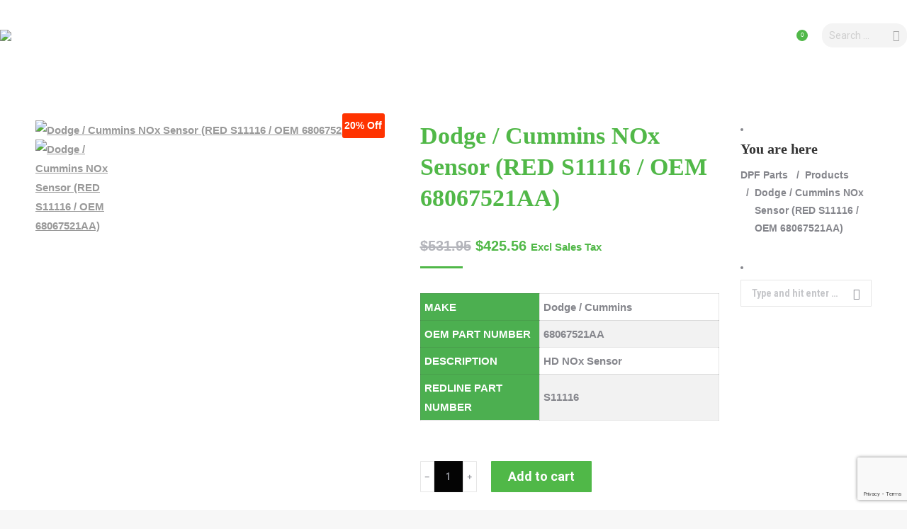

--- FILE ---
content_type: text/html; charset=UTF-8
request_url: https://dpfparts.com/product/dodge-cummins-nox-sensor-red-s11116-oem-68067521aa/
body_size: 36782
content:
<!DOCTYPE html>
<!--[if !(IE 6) | !(IE 7) | !(IE 8)  ]><!-->
<html lang="en-US" class="no-js">
<!--<![endif]-->
<head>
	<meta charset="UTF-8" />
		<meta name="viewport" content="width=device-width, initial-scale=1, maximum-scale=1, user-scalable=0">
		<meta name="theme-color" content="#50b848"/>	<link rel="profile" href="https://gmpg.org/xfn/11" />
	        <script type="text/javascript">
            if (/Android|webOS|iPhone|iPad|iPod|BlackBerry|IEMobile|Opera Mini/i.test(navigator.userAgent)) {
                var originalAddEventListener = EventTarget.prototype.addEventListener,
                    oldWidth = window.innerWidth;

                EventTarget.prototype.addEventListener = function (eventName, eventHandler, useCapture) {
                    if (eventName === "resize") {
                        originalAddEventListener.call(this, eventName, function (event) {
                            if (oldWidth === window.innerWidth) {
                                return;
                            }
                            oldWidth = window.innerWidth;
                            if (eventHandler.handleEvent) {
                                eventHandler.handleEvent.call(this, event);
                            }
                            else {
                                eventHandler.call(this, event);
                            };
                        }, useCapture);
                    }
                    else {
                        originalAddEventListener.call(this, eventName, eventHandler, useCapture);
                    };
                };
            };
        </script>
		<meta name='robots' content='index, follow, max-image-preview:large, max-snippet:-1, max-video-preview:-1' />

<!-- Google Tag Manager for WordPress by gtm4wp.com -->
<script data-cfasync="false" data-pagespeed-no-defer>
	var gtm4wp_datalayer_name = "dataLayer";
	var dataLayer = dataLayer || [];
	const gtm4wp_use_sku_instead = false;
	const gtm4wp_id_prefix = '';
	const gtm4wp_remarketing = true;
	const gtm4wp_eec = true;
	const gtm4wp_classicec = true;
	const gtm4wp_currency = 'USD';
	const gtm4wp_product_per_impression = 100;
	const gtm4wp_needs_shipping_address = false;
	const gtm4wp_business_vertical = 'retail';
	const gtm4wp_business_vertical_id = 'id';
	const gtm4wp_clear_ecommerce = false;

	const gtm4wp_scrollerscript_debugmode         = false;
	const gtm4wp_scrollerscript_callbacktime      = 100;
	const gtm4wp_scrollerscript_readerlocation    = 150;
	const gtm4wp_scrollerscript_contentelementid  = "content";
	const gtm4wp_scrollerscript_scannertime       = 60;
</script>
<!-- End Google Tag Manager for WordPress by gtm4wp.com -->
	<!-- This site is optimized with the Yoast SEO plugin v22.3 - https://yoast.com/wordpress/plugins/seo/ -->
	<title>Cummins NOx Sensor (RED S11116 / OEM 68067521AA)| DPF Parts</title>
	<meta name="description" content="Find out more about Cummins NOx Sensor (RED S11116 / OEM 68067521AA) . Our site contains all related parts and Techincal Articles to solve the problem right!" />
	<link rel="canonical" href="https://dpfparts.com/product/dodge-cummins-nox-sensor-red-s11116-oem-68067521aa/" />
	<meta property="og:locale" content="en_US" />
	<meta property="og:type" content="og:product" />
	<meta property="og:title" content="Dodge / Cummins NOx Sensor (RED S11116 / OEM 68067521AA)" />
	<meta property="og:description" content="Find out more about Dodge / Cummins NOx Sensor (RED S11116 / OEM 68067521AA) . Our site contains all related parts and Techincal Articles to solve the problem right!" />
	<meta property="og:url" content="https://dpfparts.com/product/dodge-cummins-nox-sensor-red-s11116-oem-68067521aa/" />
	<meta property="og:site_name" content="DPF Parts" />
	<meta property="article:publisher" content="https://www.facebook.com/DPFParts" />
	<meta property="article:modified_time" content="2022-12-06T18:57:18+00:00" />
	<meta property="og:image" content="https://dpfparts.com/wp-content/uploads/2020/03/S11116.jpg" />
	<meta property="og:image:width" content="800" />
	<meta property="og:image:height" content="800" />
	<meta property="og:image:type" content="image/jpeg" />
	<meta name="twitter:card" content="summary_large_image" />
	<meta name="twitter:title" content="Dodge / Cummins NOx Sensor (RED S11116 / OEM 68067521AA)" />
	<meta name="twitter:description" content="Find out more about Dodge / Cummins NOx Sensor (RED S11116 / OEM 68067521AA) . Our site contains all related parts and Techincal Articles to solve the problem right!" />
	<meta name="twitter:image" content="https://dpfparts.com/wp-content/uploads/2020/03/S11116.jpg" />
	<meta name="twitter:site" content="@DPF_Parts" />
	<meta name="twitter:label1" content="Est. reading time" />
	<meta name="twitter:data1" content="3 minutes" />
	<!-- / Yoast SEO plugin. -->


<link rel='dns-prefetch' href='//assets.pinterest.com' />
<link rel='dns-prefetch' href='//www.google.com' />
<link rel='dns-prefetch' href='//fonts.googleapis.com' />
<link rel="alternate" type="application/rss+xml" title="DPF Parts &raquo; Feed" href="https://dpfparts.com/feed/" />
<script type="text/javascript">
/* <![CDATA[ */
window._wpemojiSettings = {"baseUrl":"https:\/\/s.w.org\/images\/core\/emoji\/14.0.0\/72x72\/","ext":".png","svgUrl":"https:\/\/s.w.org\/images\/core\/emoji\/14.0.0\/svg\/","svgExt":".svg","source":{"concatemoji":"https:\/\/dpfparts.com\/wp-includes\/js\/wp-emoji-release.min.js?ver=6.4.7"}};
/*! This file is auto-generated */
!function(i,n){var o,s,e;function c(e){try{var t={supportTests:e,timestamp:(new Date).valueOf()};sessionStorage.setItem(o,JSON.stringify(t))}catch(e){}}function p(e,t,n){e.clearRect(0,0,e.canvas.width,e.canvas.height),e.fillText(t,0,0);var t=new Uint32Array(e.getImageData(0,0,e.canvas.width,e.canvas.height).data),r=(e.clearRect(0,0,e.canvas.width,e.canvas.height),e.fillText(n,0,0),new Uint32Array(e.getImageData(0,0,e.canvas.width,e.canvas.height).data));return t.every(function(e,t){return e===r[t]})}function u(e,t,n){switch(t){case"flag":return n(e,"\ud83c\udff3\ufe0f\u200d\u26a7\ufe0f","\ud83c\udff3\ufe0f\u200b\u26a7\ufe0f")?!1:!n(e,"\ud83c\uddfa\ud83c\uddf3","\ud83c\uddfa\u200b\ud83c\uddf3")&&!n(e,"\ud83c\udff4\udb40\udc67\udb40\udc62\udb40\udc65\udb40\udc6e\udb40\udc67\udb40\udc7f","\ud83c\udff4\u200b\udb40\udc67\u200b\udb40\udc62\u200b\udb40\udc65\u200b\udb40\udc6e\u200b\udb40\udc67\u200b\udb40\udc7f");case"emoji":return!n(e,"\ud83e\udef1\ud83c\udffb\u200d\ud83e\udef2\ud83c\udfff","\ud83e\udef1\ud83c\udffb\u200b\ud83e\udef2\ud83c\udfff")}return!1}function f(e,t,n){var r="undefined"!=typeof WorkerGlobalScope&&self instanceof WorkerGlobalScope?new OffscreenCanvas(300,150):i.createElement("canvas"),a=r.getContext("2d",{willReadFrequently:!0}),o=(a.textBaseline="top",a.font="600 32px Arial",{});return e.forEach(function(e){o[e]=t(a,e,n)}),o}function t(e){var t=i.createElement("script");t.src=e,t.defer=!0,i.head.appendChild(t)}"undefined"!=typeof Promise&&(o="wpEmojiSettingsSupports",s=["flag","emoji"],n.supports={everything:!0,everythingExceptFlag:!0},e=new Promise(function(e){i.addEventListener("DOMContentLoaded",e,{once:!0})}),new Promise(function(t){var n=function(){try{var e=JSON.parse(sessionStorage.getItem(o));if("object"==typeof e&&"number"==typeof e.timestamp&&(new Date).valueOf()<e.timestamp+604800&&"object"==typeof e.supportTests)return e.supportTests}catch(e){}return null}();if(!n){if("undefined"!=typeof Worker&&"undefined"!=typeof OffscreenCanvas&&"undefined"!=typeof URL&&URL.createObjectURL&&"undefined"!=typeof Blob)try{var e="postMessage("+f.toString()+"("+[JSON.stringify(s),u.toString(),p.toString()].join(",")+"));",r=new Blob([e],{type:"text/javascript"}),a=new Worker(URL.createObjectURL(r),{name:"wpTestEmojiSupports"});return void(a.onmessage=function(e){c(n=e.data),a.terminate(),t(n)})}catch(e){}c(n=f(s,u,p))}t(n)}).then(function(e){for(var t in e)n.supports[t]=e[t],n.supports.everything=n.supports.everything&&n.supports[t],"flag"!==t&&(n.supports.everythingExceptFlag=n.supports.everythingExceptFlag&&n.supports[t]);n.supports.everythingExceptFlag=n.supports.everythingExceptFlag&&!n.supports.flag,n.DOMReady=!1,n.readyCallback=function(){n.DOMReady=!0}}).then(function(){return e}).then(function(){var e;n.supports.everything||(n.readyCallback(),(e=n.source||{}).concatemoji?t(e.concatemoji):e.wpemoji&&e.twemoji&&(t(e.twemoji),t(e.wpemoji)))}))}((window,document),window._wpemojiSettings);
/* ]]> */
</script>
<link rel='stylesheet' id='berocket_products_label_style-css' href='https://dpfparts.com/wp-content/plugins/advanced-product-labels-for-woocommerce/css/frontend.css?ver=1.2.5.3' type='text/css' media='all' />
<style id='berocket_products_label_style-inline-css' type='text/css'>

        .berocket_better_labels:before,
        .berocket_better_labels:after {
            clear: both;
            content: " ";
            display: block;
        }
        .berocket_better_labels.berocket_better_labels_image {
            position: absolute!important;
            top: 0px!important;
            bottom: 0px!important;
            left: 0px!important;
            right: 0px!important;
            pointer-events: none;
        }
        .berocket_better_labels.berocket_better_labels_image * {
            pointer-events: none;
        }
        .berocket_better_labels.berocket_better_labels_image img,
        .berocket_better_labels.berocket_better_labels_image .fa,
        .berocket_better_labels.berocket_better_labels_image .berocket_color_label,
        .berocket_better_labels.berocket_better_labels_image .berocket_image_background,
        .berocket_better_labels .berocket_better_labels_line .br_alabel,
        .berocket_better_labels .berocket_better_labels_line .br_alabel span {
            pointer-events: all;
        }
        .berocket_better_labels .berocket_color_label,
        .br_alabel .berocket_color_label {
            width: 100%;
            height: 100%;
            display: block;
        }
        .berocket_better_labels .berocket_better_labels_position_left {
            text-align:left;
            float: left;
            clear: left;
        }
        .berocket_better_labels .berocket_better_labels_position_center {
            text-align:center;
        }
        .berocket_better_labels .berocket_better_labels_position_right {
            text-align:right;
            float: right;
            clear: right;
        }
        .berocket_better_labels.berocket_better_labels_label {
            clear: both
        }
        .berocket_better_labels .berocket_better_labels_line {
            line-height: 1px;
        }
        .berocket_better_labels.berocket_better_labels_label .berocket_better_labels_line {
            clear: none;
        }
        .berocket_better_labels .berocket_better_labels_position_left .berocket_better_labels_line {
            clear: left;
        }
        .berocket_better_labels .berocket_better_labels_position_right .berocket_better_labels_line {
            clear: right;
        }
        .berocket_better_labels .berocket_better_labels_line .br_alabel {
            display: inline-block;
            position: relative;
            top: 0!important;
            left: 0!important;
            right: 0!important;
            line-height: 1px;
        }.berocket_better_labels .berocket_better_labels_position {
                display: flex;
                flex-direction: column;
            }
            .berocket_better_labels .berocket_better_labels_position.berocket_better_labels_position_left {
                align-items: start;
            }
            .berocket_better_labels .berocket_better_labels_position.berocket_better_labels_position_right {
                align-items: end;
            }
            .berocket_better_labels .berocket_better_labels_position.berocket_better_labels_position_center {
                align-items: center;
            }
            .berocket_better_labels .berocket_better_labels_position .berocket_better_labels_inline {
                display: flex;
                align-items: start;
            }
</style>
<link rel='stylesheet' id='wc-stripe-blocks-checkout-style-css' href='https://dpfparts.com/wp-content/plugins/woocommerce-gateway-stripe/build/upe_blocks.css?ver=bfb7f01104465bb1d159fe172453c0ec' type='text/css' media='all' />
<style id='wp-emoji-styles-inline-css' type='text/css'>

	img.wp-smiley, img.emoji {
		display: inline !important;
		border: none !important;
		box-shadow: none !important;
		height: 1em !important;
		width: 1em !important;
		margin: 0 0.07em !important;
		vertical-align: -0.1em !important;
		background: none !important;
		padding: 0 !important;
	}
</style>
<link rel='stylesheet' id='wp-block-library-css' href='https://dpfparts.com/wp-includes/css/dist/block-library/style.min.css?ver=6.4.7' type='text/css' media='all' />
<style id='wp-block-library-theme-inline-css' type='text/css'>
.wp-block-audio figcaption{color:#555;font-size:13px;text-align:center}.is-dark-theme .wp-block-audio figcaption{color:hsla(0,0%,100%,.65)}.wp-block-audio{margin:0 0 1em}.wp-block-code{border:1px solid #ccc;border-radius:4px;font-family:Menlo,Consolas,monaco,monospace;padding:.8em 1em}.wp-block-embed figcaption{color:#555;font-size:13px;text-align:center}.is-dark-theme .wp-block-embed figcaption{color:hsla(0,0%,100%,.65)}.wp-block-embed{margin:0 0 1em}.blocks-gallery-caption{color:#555;font-size:13px;text-align:center}.is-dark-theme .blocks-gallery-caption{color:hsla(0,0%,100%,.65)}.wp-block-image figcaption{color:#555;font-size:13px;text-align:center}.is-dark-theme .wp-block-image figcaption{color:hsla(0,0%,100%,.65)}.wp-block-image{margin:0 0 1em}.wp-block-pullquote{border-bottom:4px solid;border-top:4px solid;color:currentColor;margin-bottom:1.75em}.wp-block-pullquote cite,.wp-block-pullquote footer,.wp-block-pullquote__citation{color:currentColor;font-size:.8125em;font-style:normal;text-transform:uppercase}.wp-block-quote{border-left:.25em solid;margin:0 0 1.75em;padding-left:1em}.wp-block-quote cite,.wp-block-quote footer{color:currentColor;font-size:.8125em;font-style:normal;position:relative}.wp-block-quote.has-text-align-right{border-left:none;border-right:.25em solid;padding-left:0;padding-right:1em}.wp-block-quote.has-text-align-center{border:none;padding-left:0}.wp-block-quote.is-large,.wp-block-quote.is-style-large,.wp-block-quote.is-style-plain{border:none}.wp-block-search .wp-block-search__label{font-weight:700}.wp-block-search__button{border:1px solid #ccc;padding:.375em .625em}:where(.wp-block-group.has-background){padding:1.25em 2.375em}.wp-block-separator.has-css-opacity{opacity:.4}.wp-block-separator{border:none;border-bottom:2px solid;margin-left:auto;margin-right:auto}.wp-block-separator.has-alpha-channel-opacity{opacity:1}.wp-block-separator:not(.is-style-wide):not(.is-style-dots){width:100px}.wp-block-separator.has-background:not(.is-style-dots){border-bottom:none;height:1px}.wp-block-separator.has-background:not(.is-style-wide):not(.is-style-dots){height:2px}.wp-block-table{margin:0 0 1em}.wp-block-table td,.wp-block-table th{word-break:normal}.wp-block-table figcaption{color:#555;font-size:13px;text-align:center}.is-dark-theme .wp-block-table figcaption{color:hsla(0,0%,100%,.65)}.wp-block-video figcaption{color:#555;font-size:13px;text-align:center}.is-dark-theme .wp-block-video figcaption{color:hsla(0,0%,100%,.65)}.wp-block-video{margin:0 0 1em}.wp-block-template-part.has-background{margin-bottom:0;margin-top:0;padding:1.25em 2.375em}
</style>
<link rel='stylesheet' id='ivole-frontend-css-css' href='https://dpfparts.com/wp-content/plugins/customer-reviews-woocommerce/css/frontend.css?ver=5.38.6' type='text/css' media='all' />
<link rel='stylesheet' id='cr-badges-css-css' href='https://dpfparts.com/wp-content/plugins/customer-reviews-woocommerce/css/badges.css?ver=5.38.6' type='text/css' media='all' />
<style id='classic-theme-styles-inline-css' type='text/css'>
/*! This file is auto-generated */
.wp-block-button__link{color:#fff;background-color:#32373c;border-radius:9999px;box-shadow:none;text-decoration:none;padding:calc(.667em + 2px) calc(1.333em + 2px);font-size:1.125em}.wp-block-file__button{background:#32373c;color:#fff;text-decoration:none}
</style>
<style id='global-styles-inline-css' type='text/css'>
body{--wp--preset--color--black: #000000;--wp--preset--color--cyan-bluish-gray: #abb8c3;--wp--preset--color--white: #FFF;--wp--preset--color--pale-pink: #f78da7;--wp--preset--color--vivid-red: #cf2e2e;--wp--preset--color--luminous-vivid-orange: #ff6900;--wp--preset--color--luminous-vivid-amber: #fcb900;--wp--preset--color--light-green-cyan: #7bdcb5;--wp--preset--color--vivid-green-cyan: #00d084;--wp--preset--color--pale-cyan-blue: #8ed1fc;--wp--preset--color--vivid-cyan-blue: #0693e3;--wp--preset--color--vivid-purple: #9b51e0;--wp--preset--color--accent: #50b848;--wp--preset--color--dark-gray: #111;--wp--preset--color--light-gray: #767676;--wp--preset--gradient--vivid-cyan-blue-to-vivid-purple: linear-gradient(135deg,rgba(6,147,227,1) 0%,rgb(155,81,224) 100%);--wp--preset--gradient--light-green-cyan-to-vivid-green-cyan: linear-gradient(135deg,rgb(122,220,180) 0%,rgb(0,208,130) 100%);--wp--preset--gradient--luminous-vivid-amber-to-luminous-vivid-orange: linear-gradient(135deg,rgba(252,185,0,1) 0%,rgba(255,105,0,1) 100%);--wp--preset--gradient--luminous-vivid-orange-to-vivid-red: linear-gradient(135deg,rgba(255,105,0,1) 0%,rgb(207,46,46) 100%);--wp--preset--gradient--very-light-gray-to-cyan-bluish-gray: linear-gradient(135deg,rgb(238,238,238) 0%,rgb(169,184,195) 100%);--wp--preset--gradient--cool-to-warm-spectrum: linear-gradient(135deg,rgb(74,234,220) 0%,rgb(151,120,209) 20%,rgb(207,42,186) 40%,rgb(238,44,130) 60%,rgb(251,105,98) 80%,rgb(254,248,76) 100%);--wp--preset--gradient--blush-light-purple: linear-gradient(135deg,rgb(255,206,236) 0%,rgb(152,150,240) 100%);--wp--preset--gradient--blush-bordeaux: linear-gradient(135deg,rgb(254,205,165) 0%,rgb(254,45,45) 50%,rgb(107,0,62) 100%);--wp--preset--gradient--luminous-dusk: linear-gradient(135deg,rgb(255,203,112) 0%,rgb(199,81,192) 50%,rgb(65,88,208) 100%);--wp--preset--gradient--pale-ocean: linear-gradient(135deg,rgb(255,245,203) 0%,rgb(182,227,212) 50%,rgb(51,167,181) 100%);--wp--preset--gradient--electric-grass: linear-gradient(135deg,rgb(202,248,128) 0%,rgb(113,206,126) 100%);--wp--preset--gradient--midnight: linear-gradient(135deg,rgb(2,3,129) 0%,rgb(40,116,252) 100%);--wp--preset--font-size--small: 13px;--wp--preset--font-size--medium: 20px;--wp--preset--font-size--large: 36px;--wp--preset--font-size--x-large: 42px;--wp--preset--spacing--20: 0.44rem;--wp--preset--spacing--30: 0.67rem;--wp--preset--spacing--40: 1rem;--wp--preset--spacing--50: 1.5rem;--wp--preset--spacing--60: 2.25rem;--wp--preset--spacing--70: 3.38rem;--wp--preset--spacing--80: 5.06rem;--wp--preset--shadow--natural: 6px 6px 9px rgba(0, 0, 0, 0.2);--wp--preset--shadow--deep: 12px 12px 50px rgba(0, 0, 0, 0.4);--wp--preset--shadow--sharp: 6px 6px 0px rgba(0, 0, 0, 0.2);--wp--preset--shadow--outlined: 6px 6px 0px -3px rgba(255, 255, 255, 1), 6px 6px rgba(0, 0, 0, 1);--wp--preset--shadow--crisp: 6px 6px 0px rgba(0, 0, 0, 1);}:where(.is-layout-flex){gap: 0.5em;}:where(.is-layout-grid){gap: 0.5em;}body .is-layout-flow > .alignleft{float: left;margin-inline-start: 0;margin-inline-end: 2em;}body .is-layout-flow > .alignright{float: right;margin-inline-start: 2em;margin-inline-end: 0;}body .is-layout-flow > .aligncenter{margin-left: auto !important;margin-right: auto !important;}body .is-layout-constrained > .alignleft{float: left;margin-inline-start: 0;margin-inline-end: 2em;}body .is-layout-constrained > .alignright{float: right;margin-inline-start: 2em;margin-inline-end: 0;}body .is-layout-constrained > .aligncenter{margin-left: auto !important;margin-right: auto !important;}body .is-layout-constrained > :where(:not(.alignleft):not(.alignright):not(.alignfull)){max-width: var(--wp--style--global--content-size);margin-left: auto !important;margin-right: auto !important;}body .is-layout-constrained > .alignwide{max-width: var(--wp--style--global--wide-size);}body .is-layout-flex{display: flex;}body .is-layout-flex{flex-wrap: wrap;align-items: center;}body .is-layout-flex > *{margin: 0;}body .is-layout-grid{display: grid;}body .is-layout-grid > *{margin: 0;}:where(.wp-block-columns.is-layout-flex){gap: 2em;}:where(.wp-block-columns.is-layout-grid){gap: 2em;}:where(.wp-block-post-template.is-layout-flex){gap: 1.25em;}:where(.wp-block-post-template.is-layout-grid){gap: 1.25em;}.has-black-color{color: var(--wp--preset--color--black) !important;}.has-cyan-bluish-gray-color{color: var(--wp--preset--color--cyan-bluish-gray) !important;}.has-white-color{color: var(--wp--preset--color--white) !important;}.has-pale-pink-color{color: var(--wp--preset--color--pale-pink) !important;}.has-vivid-red-color{color: var(--wp--preset--color--vivid-red) !important;}.has-luminous-vivid-orange-color{color: var(--wp--preset--color--luminous-vivid-orange) !important;}.has-luminous-vivid-amber-color{color: var(--wp--preset--color--luminous-vivid-amber) !important;}.has-light-green-cyan-color{color: var(--wp--preset--color--light-green-cyan) !important;}.has-vivid-green-cyan-color{color: var(--wp--preset--color--vivid-green-cyan) !important;}.has-pale-cyan-blue-color{color: var(--wp--preset--color--pale-cyan-blue) !important;}.has-vivid-cyan-blue-color{color: var(--wp--preset--color--vivid-cyan-blue) !important;}.has-vivid-purple-color{color: var(--wp--preset--color--vivid-purple) !important;}.has-black-background-color{background-color: var(--wp--preset--color--black) !important;}.has-cyan-bluish-gray-background-color{background-color: var(--wp--preset--color--cyan-bluish-gray) !important;}.has-white-background-color{background-color: var(--wp--preset--color--white) !important;}.has-pale-pink-background-color{background-color: var(--wp--preset--color--pale-pink) !important;}.has-vivid-red-background-color{background-color: var(--wp--preset--color--vivid-red) !important;}.has-luminous-vivid-orange-background-color{background-color: var(--wp--preset--color--luminous-vivid-orange) !important;}.has-luminous-vivid-amber-background-color{background-color: var(--wp--preset--color--luminous-vivid-amber) !important;}.has-light-green-cyan-background-color{background-color: var(--wp--preset--color--light-green-cyan) !important;}.has-vivid-green-cyan-background-color{background-color: var(--wp--preset--color--vivid-green-cyan) !important;}.has-pale-cyan-blue-background-color{background-color: var(--wp--preset--color--pale-cyan-blue) !important;}.has-vivid-cyan-blue-background-color{background-color: var(--wp--preset--color--vivid-cyan-blue) !important;}.has-vivid-purple-background-color{background-color: var(--wp--preset--color--vivid-purple) !important;}.has-black-border-color{border-color: var(--wp--preset--color--black) !important;}.has-cyan-bluish-gray-border-color{border-color: var(--wp--preset--color--cyan-bluish-gray) !important;}.has-white-border-color{border-color: var(--wp--preset--color--white) !important;}.has-pale-pink-border-color{border-color: var(--wp--preset--color--pale-pink) !important;}.has-vivid-red-border-color{border-color: var(--wp--preset--color--vivid-red) !important;}.has-luminous-vivid-orange-border-color{border-color: var(--wp--preset--color--luminous-vivid-orange) !important;}.has-luminous-vivid-amber-border-color{border-color: var(--wp--preset--color--luminous-vivid-amber) !important;}.has-light-green-cyan-border-color{border-color: var(--wp--preset--color--light-green-cyan) !important;}.has-vivid-green-cyan-border-color{border-color: var(--wp--preset--color--vivid-green-cyan) !important;}.has-pale-cyan-blue-border-color{border-color: var(--wp--preset--color--pale-cyan-blue) !important;}.has-vivid-cyan-blue-border-color{border-color: var(--wp--preset--color--vivid-cyan-blue) !important;}.has-vivid-purple-border-color{border-color: var(--wp--preset--color--vivid-purple) !important;}.has-vivid-cyan-blue-to-vivid-purple-gradient-background{background: var(--wp--preset--gradient--vivid-cyan-blue-to-vivid-purple) !important;}.has-light-green-cyan-to-vivid-green-cyan-gradient-background{background: var(--wp--preset--gradient--light-green-cyan-to-vivid-green-cyan) !important;}.has-luminous-vivid-amber-to-luminous-vivid-orange-gradient-background{background: var(--wp--preset--gradient--luminous-vivid-amber-to-luminous-vivid-orange) !important;}.has-luminous-vivid-orange-to-vivid-red-gradient-background{background: var(--wp--preset--gradient--luminous-vivid-orange-to-vivid-red) !important;}.has-very-light-gray-to-cyan-bluish-gray-gradient-background{background: var(--wp--preset--gradient--very-light-gray-to-cyan-bluish-gray) !important;}.has-cool-to-warm-spectrum-gradient-background{background: var(--wp--preset--gradient--cool-to-warm-spectrum) !important;}.has-blush-light-purple-gradient-background{background: var(--wp--preset--gradient--blush-light-purple) !important;}.has-blush-bordeaux-gradient-background{background: var(--wp--preset--gradient--blush-bordeaux) !important;}.has-luminous-dusk-gradient-background{background: var(--wp--preset--gradient--luminous-dusk) !important;}.has-pale-ocean-gradient-background{background: var(--wp--preset--gradient--pale-ocean) !important;}.has-electric-grass-gradient-background{background: var(--wp--preset--gradient--electric-grass) !important;}.has-midnight-gradient-background{background: var(--wp--preset--gradient--midnight) !important;}.has-small-font-size{font-size: var(--wp--preset--font-size--small) !important;}.has-medium-font-size{font-size: var(--wp--preset--font-size--medium) !important;}.has-large-font-size{font-size: var(--wp--preset--font-size--large) !important;}.has-x-large-font-size{font-size: var(--wp--preset--font-size--x-large) !important;}
.wp-block-navigation a:where(:not(.wp-element-button)){color: inherit;}
:where(.wp-block-post-template.is-layout-flex){gap: 1.25em;}:where(.wp-block-post-template.is-layout-grid){gap: 1.25em;}
:where(.wp-block-columns.is-layout-flex){gap: 2em;}:where(.wp-block-columns.is-layout-grid){gap: 2em;}
.wp-block-pullquote{font-size: 1.5em;line-height: 1.6;}
</style>
<link rel='stylesheet' id='contact-form-7-css' href='https://dpfparts.com/wp-content/plugins/contact-form-7/includes/css/styles.css?ver=5.9.3' type='text/css' media='all' />
<link rel='stylesheet' id='photoswipe-css' href='https://dpfparts.com/wp-content/plugins/woocommerce/assets/css/photoswipe/photoswipe.min.css?ver=8.7.2' type='text/css' media='all' />
<link rel='stylesheet' id='photoswipe-default-skin-css' href='https://dpfparts.com/wp-content/plugins/woocommerce/assets/css/photoswipe/default-skin/default-skin.min.css?ver=8.7.2' type='text/css' media='all' />
<style id='woocommerce-inline-inline-css' type='text/css'>
.woocommerce form .form-row .required { visibility: visible; }
</style>
<link rel='stylesheet' id='dashicons-css' href='https://dpfparts.com/wp-includes/css/dashicons.min.css?ver=6.4.7' type='text/css' media='all' />
<link rel='stylesheet' id='wpmm_fontawesome_css-css' href='https://dpfparts.com/wp-content/plugins/wp-megamenu/assets/font-awesome-4.7.0/css/font-awesome.min.css?ver=4.7.0' type='text/css' media='all' />
<link rel='stylesheet' id='wpmm_icofont_css-css' href='https://dpfparts.com/wp-content/plugins/wp-megamenu/assets/icofont/icofont.min.css?ver=1.0.1' type='text/css' media='all' />
<link rel='stylesheet' id='wpmm_css-css' href='https://dpfparts.com/wp-content/plugins/wp-megamenu/assets/css/wpmm.css?ver=1.4.2' type='text/css' media='all' />
<link rel='stylesheet' id='wp_megamenu_generated_css-css' href='https://dpfparts.com/wp-content/uploads/wp-megamenu/wp-megamenu.css?ver=1.4.2' type='text/css' media='all' />
<link rel='stylesheet' id='featuresbox_css-css' href='https://dpfparts.com/wp-content/plugins/wp-megamenu/addons/wpmm-featuresbox/wpmm-featuresbox.css?ver=1' type='text/css' media='all' />
<link rel='stylesheet' id='postgrid_css-css' href='https://dpfparts.com/wp-content/plugins/wp-megamenu/addons/wpmm-gridpost/wpmm-gridpost.css?ver=1' type='text/css' media='all' />
<link rel='stylesheet' id='megamenu-css' href='https://dpfparts.com/wp-content/uploads/maxmegamenu/style.css?ver=f26ed9' type='text/css' media='all' />
<link rel='stylesheet' id='the7-Defaults-css' href='https://dpfparts.com/wp-content/uploads/smile_fonts/Defaults/Defaults.css?ver=6.4.7' type='text/css' media='all' />
<link rel='stylesheet' id='woocommerce_pinit-css' href='https://dpfparts.com/wp-content/plugins/woocommerce-pinterest/assets//frontend/pinit/pinit.min.css?ver=2.1.7' type='text/css' media='all' />
<link rel='stylesheet' id='flexible-shipping-free-shipping-css' href='https://dpfparts.com/wp-content/plugins/flexible-shipping/assets/dist/css/free-shipping.css?ver=4.21.5.2' type='text/css' media='all' />
<link rel='stylesheet' id='fo-fonts-declaration-css' href='https://dpfparts.com/wp-content/uploads/font-organizer/fo-declarations.css?ver=6.4.7' type='text/css' media='all' />
<link rel='stylesheet' id='fo-fonts-elements-css' href='https://dpfparts.com/wp-content/uploads/font-organizer/fo-elements.css?ver=6.4.7' type='text/css' media='all' />
<link rel='stylesheet' id='wcsp-owl-slider-css-css' href='https://dpfparts.com/wp-content/plugins/woocommerce-cross-sell-products-display/slider-assets/css/owl.carousel.min.css?ver=6.4.7' type='text/css' media='all' />
<link rel='stylesheet' id='wcsp-owl-slider-theme-css-css' href='https://dpfparts.com/wp-content/plugins/woocommerce-cross-sell-products-display/slider-assets/css/owl.theme.default.min.css?ver=6.4.7' type='text/css' media='all' />
<link rel='stylesheet' id='wcsp-owl-slider-style-css-css' href='https://dpfparts.com/wp-content/plugins/woocommerce-cross-sell-products-display/slider-assets/css/style.css?ver=6.4.7' type='text/css' media='all' />
<link rel='stylesheet' id='wc-stripe-upe-classic-css' href='https://dpfparts.com/wp-content/plugins/woocommerce-gateway-stripe/build/upe_classic.css?ver=7.7.0' type='text/css' media='all' />
<link rel='stylesheet' id='stripelink_styles-css' href='https://dpfparts.com/wp-content/plugins/woocommerce-gateway-stripe/assets/css/stripe-link.css?ver=7.7.0' type='text/css' media='all' />
<link rel='stylesheet' id='js_composer_front-css' href='https://dpfparts.com/wp-content/plugins/js_composer/assets/css/js_composer.min.css?ver=6.10.0' type='text/css' media='all' />
<link rel='stylesheet' id='dt-web-fonts-css' href='https://fonts.googleapis.com/css?family=Roboto:400,500,600,700%7CRoboto+Condensed:400,600,700' type='text/css' media='all' />
<link rel='stylesheet' id='dt-main-css' href='https://dpfparts.com/wp-content/themes/dt-the7/css/main.min.css?ver=10.13.1' type='text/css' media='all' />
<style id='dt-main-inline-css' type='text/css'>
body #load {
  display: block;
  height: 100%;
  overflow: hidden;
  position: fixed;
  width: 100%;
  z-index: 9901;
  opacity: 1;
  visibility: visible;
  transition: all .35s ease-out;
}
.load-wrap {
  width: 100%;
  height: 100%;
  background-position: center center;
  background-repeat: no-repeat;
  text-align: center;
  display: -ms-flexbox;
  display: -ms-flex;
  display: flex;
  -ms-align-items: center;
  -ms-flex-align: center;
  align-items: center;
  -ms-flex-flow: column wrap;
  flex-flow: column wrap;
  -ms-flex-pack: center;
  -ms-justify-content: center;
  justify-content: center;
}
.load-wrap > svg {
  position: absolute;
  top: 50%;
  left: 50%;
  transform: translate(-50%,-50%);
}
#load {
  background: var(--the7-elementor-beautiful-loading-bg,#ffffff);
  --the7-beautiful-spinner-color2: var(--the7-beautiful-spinner-color,rgba(51,51,51,0.3));
}

</style>
<link rel='stylesheet' id='the7-font-css' href='https://dpfparts.com/wp-content/themes/dt-the7/fonts/icomoon-the7-font/icomoon-the7-font.min.css?ver=10.13.1' type='text/css' media='all' />
<link rel='stylesheet' id='the7-awesome-fonts-css' href='https://dpfparts.com/wp-content/themes/dt-the7/fonts/FontAwesome/css/all.min.css?ver=10.13.1' type='text/css' media='all' />
<link rel='stylesheet' id='the7-awesome-fonts-back-css' href='https://dpfparts.com/wp-content/themes/dt-the7/fonts/FontAwesome/back-compat.min.css?ver=10.13.1' type='text/css' media='all' />
<link rel='stylesheet' id='the7-custom-scrollbar-css' href='https://dpfparts.com/wp-content/themes/dt-the7/lib/custom-scrollbar/custom-scrollbar.min.css?ver=10.13.1' type='text/css' media='all' />
<link rel='stylesheet' id='the7-wpbakery-css' href='https://dpfparts.com/wp-content/themes/dt-the7/css/wpbakery.min.css?ver=10.13.1' type='text/css' media='all' />
<link rel='stylesheet' id='the7-core-css' href='https://dpfparts.com/wp-content/plugins/dt-the7-core/assets/css/post-type.min.css?ver=2.6.1' type='text/css' media='all' />
<link rel='stylesheet' id='the7-css-vars-css' href='https://dpfparts.com/wp-content/uploads/the7-css/css-vars.css?ver=2828081efb42' type='text/css' media='all' />
<link rel='stylesheet' id='dt-custom-css' href='https://dpfparts.com/wp-content/uploads/the7-css/custom.css?ver=2828081efb42' type='text/css' media='all' />
<link rel='stylesheet' id='wc-dt-custom-css' href='https://dpfparts.com/wp-content/uploads/the7-css/compatibility/wc-dt-custom.css?ver=2828081efb42' type='text/css' media='all' />
<link rel='stylesheet' id='dt-media-css' href='https://dpfparts.com/wp-content/uploads/the7-css/media.css?ver=2828081efb42' type='text/css' media='all' />
<link rel='stylesheet' id='the7-mega-menu-css' href='https://dpfparts.com/wp-content/uploads/the7-css/mega-menu.css?ver=2828081efb42' type='text/css' media='all' />
<link rel='stylesheet' id='the7-elements-albums-portfolio-css' href='https://dpfparts.com/wp-content/uploads/the7-css/the7-elements-albums-portfolio.css?ver=2828081efb42' type='text/css' media='all' />
<link rel='stylesheet' id='the7-elements-css' href='https://dpfparts.com/wp-content/uploads/the7-css/post-type-dynamic.css?ver=2828081efb42' type='text/css' media='all' />
<link rel='stylesheet' id='style-css' href='https://dpfparts.com/wp-content/themes/dt-the7-child/style.css?ver=10.13.1' type='text/css' media='all' />
<link rel='stylesheet' id='open-sans-css' href='https://fonts.googleapis.com/css?family=Open+Sans%3A300italic%2C400italic%2C600italic%2C300%2C400%2C600&#038;subset=latin%2Clatin-ext&#038;display=fallback&#038;ver=6.4.7' type='text/css' media='all' />
<link rel='stylesheet' id='poppins-css' href='//fonts.googleapis.com/css?family=Poppins%3A100%2C100italic%2C200%2C200italic%2C300%2C300italic%2Cregular%2Citalic%2C500%2C500italic%2C600%2C600italic%2C700%2C700italic%2C800%2C800italic%2C900%2C900italic&#038;ver=1.4.2' type='text/css' media='all' />
<script type="text/javascript" src="https://dpfparts.com/wp-includes/js/jquery/jquery.min.js?ver=3.7.1" id="jquery-core-js"></script>
<script type="text/javascript" src="https://dpfparts.com/wp-includes/js/jquery/jquery-migrate.min.js?ver=3.4.1" id="jquery-migrate-js"></script>
<script type="text/javascript" src="https://dpfparts.com/wp-content/plugins/woocommerce/assets/js/jquery-blockui/jquery.blockUI.min.js?ver=2.7.0-wc.8.7.2" id="jquery-blockui-js" data-wp-strategy="defer"></script>
<script type="text/javascript" id="wc-add-to-cart-js-extra">
/* <![CDATA[ */
var wc_add_to_cart_params = {"ajax_url":"\/wp-admin\/admin-ajax.php","wc_ajax_url":"\/?wc-ajax=%%endpoint%%","i18n_view_cart":"View cart","cart_url":"https:\/\/dpfparts.com\/view-cart\/","is_cart":"","cart_redirect_after_add":"yes"};
/* ]]> */
</script>
<script type="text/javascript" src="https://dpfparts.com/wp-content/plugins/woocommerce/assets/js/frontend/add-to-cart.min.js?ver=8.7.2" id="wc-add-to-cart-js" data-wp-strategy="defer"></script>
<script type="text/javascript" src="https://dpfparts.com/wp-content/plugins/woocommerce/assets/js/zoom/jquery.zoom.min.js?ver=1.7.21-wc.8.7.2" id="zoom-js" defer="defer" data-wp-strategy="defer"></script>
<script type="text/javascript" src="https://dpfparts.com/wp-content/plugins/woocommerce/assets/js/photoswipe/photoswipe.min.js?ver=4.1.1-wc.8.7.2" id="photoswipe-js" defer="defer" data-wp-strategy="defer"></script>
<script type="text/javascript" src="https://dpfparts.com/wp-content/plugins/woocommerce/assets/js/photoswipe/photoswipe-ui-default.min.js?ver=4.1.1-wc.8.7.2" id="photoswipe-ui-default-js" defer="defer" data-wp-strategy="defer"></script>
<script type="text/javascript" id="wc-single-product-js-extra">
/* <![CDATA[ */
var wc_single_product_params = {"i18n_required_rating_text":"Please select a rating","review_rating_required":"yes","flexslider":{"rtl":false,"animation":"slide","smoothHeight":true,"directionNav":false,"controlNav":"thumbnails","slideshow":false,"animationSpeed":500,"animationLoop":false,"allowOneSlide":false},"zoom_enabled":"1","zoom_options":[],"photoswipe_enabled":"1","photoswipe_options":{"shareEl":false,"closeOnScroll":false,"history":false,"hideAnimationDuration":0,"showAnimationDuration":0},"flexslider_enabled":"1"};
/* ]]> */
</script>
<script type="text/javascript" src="https://dpfparts.com/wp-content/plugins/woocommerce/assets/js/frontend/single-product.min.js?ver=8.7.2" id="wc-single-product-js" data-wp-strategy="defer"></script>
<script type="text/javascript" src="https://dpfparts.com/wp-content/plugins/woocommerce/assets/js/js-cookie/js.cookie.min.js?ver=2.1.4-wc.8.7.2" id="js-cookie-js" data-wp-strategy="defer"></script>
<script type="text/javascript" id="woocommerce-js-extra">
/* <![CDATA[ */
var woocommerce_params = {"ajax_url":"\/wp-admin\/admin-ajax.php","wc_ajax_url":"\/?wc-ajax=%%endpoint%%"};
/* ]]> */
</script>
<script type="text/javascript" src="https://dpfparts.com/wp-content/plugins/woocommerce/assets/js/frontend/woocommerce.min.js?ver=8.7.2" id="woocommerce-js" data-wp-strategy="defer"></script>
<script type="text/javascript" src="https://dpfparts.com/wp-content/plugins/wp-megamenu/addons/wpmm-featuresbox/wpmm-featuresbox.js?ver=1" id="featuresbox-style-js"></script>
<script type="text/javascript" id="postgrid-style-js-extra">
/* <![CDATA[ */
var postgrid_ajax_load = {"ajax_url":"https:\/\/dpfparts.com\/wp-admin\/admin-ajax.php","redirecturl":"https:\/\/dpfparts.com\/"};
/* ]]> */
</script>
<script type="text/javascript" src="https://dpfparts.com/wp-content/plugins/wp-megamenu/addons/wpmm-gridpost/wpmm-gridpost.js?ver=1" id="postgrid-style-js"></script>
<script type="text/javascript" src="https://dpfparts.com/wp-content/plugins/duracelltomi-google-tag-manager/dist/js/analytics-talk-content-tracking.js?ver=1.19" id="gtm4wp-scroll-tracking-js"></script>
<script type="text/javascript" src="https://dpfparts.com/wp-content/plugins/duracelltomi-google-tag-manager/dist/js/gtm4wp-woocommerce-classic.js?ver=1.19" id="gtm4wp-woocommerce-classic-js"></script>
<script type="text/javascript" src="https://dpfparts.com/wp-content/plugins/duracelltomi-google-tag-manager/dist/js/gtm4wp-woocommerce-enhanced.js?ver=1.19" id="gtm4wp-woocommerce-enhanced-js"></script>
<script type="text/javascript" src="https://dpfparts.com/wp-content/plugins/js_composer/assets/js/vendors/woocommerce-add-to-cart.js?ver=6.10.0" id="vc_woocommerce-add-to-cart-js-js"></script>
<script type="text/javascript" id="woocommerce_pinit-js-extra">
/* <![CDATA[ */
var wooPinterestConfig = {"productUrl":"https:\/\/dpfparts.com\/product\/dodge-cummins-nox-sensor-red-s11116-oem-68067521aa\/"};
/* ]]> */
</script>
<script type="text/javascript" src="https://dpfparts.com/wp-content/plugins/woocommerce-pinterest/assets/frontend/pinit/pinit.min.js?ver=2.1.7" id="woocommerce_pinit-js"></script>
<script type="text/javascript" id="wc-country-select-js-extra">
/* <![CDATA[ */
var wc_country_select_params = {"countries":"{\"CA\":{\"AB\":\"Alberta\",\"BC\":\"British Columbia\",\"MB\":\"Manitoba\",\"NB\":\"New Brunswick\",\"NL\":\"Newfoundland and Labrador\",\"NT\":\"Northwest Territories\",\"NS\":\"Nova Scotia\",\"NU\":\"Nunavut\",\"ON\":\"Ontario\",\"PE\":\"Prince Edward Island\",\"QC\":\"Quebec\",\"SK\":\"Saskatchewan\",\"YT\":\"Yukon Territory\"},\"US\":{\"AL\":\"Alabama\",\"AK\":\"Alaska\",\"AZ\":\"Arizona\",\"AR\":\"Arkansas\",\"CO\":\"Colorado\",\"CT\":\"Connecticut\",\"DE\":\"Delaware\",\"DC\":\"District Of Columbia\",\"FL\":\"Florida\",\"GA\":\"Georgia\",\"HI\":\"Hawaii\",\"ID\":\"Idaho\",\"IL\":\"Illinois\",\"IN\":\"Indiana\",\"IA\":\"Iowa\",\"KS\":\"Kansas\",\"KY\":\"Kentucky\",\"LA\":\"Louisiana\",\"ME\":\"Maine\",\"MD\":\"Maryland\",\"MA\":\"Massachusetts\",\"MI\":\"Michigan\",\"MN\":\"Minnesota\",\"MS\":\"Mississippi\",\"MO\":\"Missouri\",\"MT\":\"Montana\",\"NE\":\"Nebraska\",\"NV\":\"Nevada\",\"NH\":\"New Hampshire\",\"NJ\":\"New Jersey\",\"NM\":\"New Mexico\",\"NY\":\"New York\",\"NC\":\"North Carolina\",\"ND\":\"North Dakota\",\"OH\":\"Ohio\",\"OK\":\"Oklahoma\",\"OR\":\"Oregon\",\"PA\":\"Pennsylvania\",\"RI\":\"Rhode Island\",\"SC\":\"South Carolina\",\"SD\":\"South Dakota\",\"TN\":\"Tennessee\",\"TX\":\"Texas\",\"UT\":\"Utah\",\"VT\":\"Vermont\",\"VA\":\"Virginia\",\"WA\":\"Washington\",\"WV\":\"West Virginia\",\"WI\":\"Wisconsin\",\"WY\":\"Wyoming\",\"AA\":\"Armed Forces (AA)\",\"AE\":\"Armed Forces (AE)\",\"AP\":\"Armed Forces (AP)\",\"AS\":\"American Samoa\",\"GU\":\"Guam\",\"MP\":\"Northern Mariana Islands\",\"PR\":\"Puerto Rico\",\"UM\":\"US Minor Outlying Islands\",\"VI\":\"US Virgin Islands\"}}","i18n_select_state_text":"Select an option\u2026","i18n_no_matches":"No matches found","i18n_ajax_error":"Loading failed","i18n_input_too_short_1":"Please enter 1 or more characters","i18n_input_too_short_n":"Please enter %qty% or more characters","i18n_input_too_long_1":"Please delete 1 character","i18n_input_too_long_n":"Please delete %qty% characters","i18n_selection_too_long_1":"You can only select 1 item","i18n_selection_too_long_n":"You can only select %qty% items","i18n_load_more":"Loading more results\u2026","i18n_searching":"Searching\u2026"};
/* ]]> */
</script>
<script type="text/javascript" src="https://dpfparts.com/wp-content/plugins/woocommerce/assets/js/frontend/country-select.min.js?ver=8.7.2" id="wc-country-select-js" data-wp-strategy="defer"></script>
<script type="text/javascript" id="wc-address-i18n-js-extra">
/* <![CDATA[ */
var wc_address_i18n_params = {"locale":"{\"CA\":{\"postcode\":{\"label\":\"Postal code\"},\"state\":{\"label\":\"Province\"}},\"US\":{\"postcode\":{\"label\":\"ZIP Code\"},\"state\":{\"label\":\"State\"}},\"default\":{\"first_name\":{\"label\":\"First name\",\"required\":true,\"class\":[\"form-row-first\"],\"autocomplete\":\"given-name\",\"priority\":10},\"last_name\":{\"label\":\"Last name\",\"required\":true,\"class\":[\"form-row-last\"],\"autocomplete\":\"family-name\",\"priority\":20},\"company\":{\"label\":\"Company name\",\"class\":[\"form-row-wide\"],\"autocomplete\":\"organization\",\"priority\":30,\"required\":false},\"country\":{\"type\":\"country\",\"label\":\"Country \\\/ Region\",\"required\":true,\"class\":[\"form-row-wide\",\"address-field\",\"update_totals_on_change\"],\"autocomplete\":\"country\",\"priority\":40},\"address_1\":{\"label\":\"Street address\",\"placeholder\":\"House number and street name\",\"required\":true,\"class\":[\"form-row-wide\",\"address-field\"],\"autocomplete\":\"address-line1\",\"priority\":50},\"address_2\":{\"label\":\"Apartment, suite, unit, etc.\",\"label_class\":[\"screen-reader-text\"],\"placeholder\":\"Apartment, suite, unit, etc. (optional)\",\"class\":[\"form-row-wide\",\"address-field\"],\"autocomplete\":\"address-line2\",\"priority\":60,\"required\":false},\"city\":{\"label\":\"Town \\\/ City\",\"required\":true,\"class\":[\"form-row-wide\",\"address-field\"],\"autocomplete\":\"address-level2\",\"priority\":70},\"state\":{\"type\":\"state\",\"label\":\"State \\\/ County\",\"required\":true,\"class\":[\"form-row-wide\",\"address-field\"],\"validate\":[\"state\"],\"autocomplete\":\"address-level1\",\"priority\":80},\"postcode\":{\"label\":\"Postcode \\\/ ZIP\",\"required\":true,\"class\":[\"form-row-wide\",\"address-field\"],\"validate\":[\"postcode\"],\"autocomplete\":\"postal-code\",\"priority\":90},\"0\":\"first_name\",\"1\":\"last_name\",\"2\":\"company\",\"3\":\"address_1\",\"4\":\"address_2\",\"5\":\"country\",\"6\":\"city\",\"7\":\"state\",\"8\":\"postcode\",\"9\":\"phone\"}}","locale_fields":"{\"address_1\":\"#billing_address_1_field, #shipping_address_1_field\",\"address_2\":\"#billing_address_2_field, #shipping_address_2_field\",\"state\":\"#billing_state_field, #shipping_state_field, #calc_shipping_state_field\",\"postcode\":\"#billing_postcode_field, #shipping_postcode_field, #calc_shipping_postcode_field\",\"city\":\"#billing_city_field, #shipping_city_field, #calc_shipping_city_field\"}","i18n_required_text":"required","i18n_optional_text":"optional"};
/* ]]> */
</script>
<script type="text/javascript" src="https://dpfparts.com/wp-content/plugins/woocommerce/assets/js/frontend/address-i18n.min.js?ver=8.7.2" id="wc-address-i18n-js" data-wp-strategy="defer"></script>
<script type="text/javascript" id="dt-above-fold-js-extra">
/* <![CDATA[ */
var dtLocal = {"themeUrl":"https:\/\/dpfparts.com\/wp-content\/themes\/dt-the7","passText":"To view this protected post, enter the password below:","moreButtonText":{"loading":"Loading...","loadMore":"Load more"},"postID":"1355","ajaxurl":"https:\/\/dpfparts.com\/wp-admin\/admin-ajax.php","REST":{"baseUrl":"https:\/\/dpfparts.com\/wp-json\/the7\/v1","endpoints":{"sendMail":"\/send-mail"}},"contactMessages":{"required":"One or more fields have an error. Please check and try again.","terms":"Please accept the privacy policy.","fillTheCaptchaError":"Please, fill the captcha."},"captchaSiteKey":"","ajaxNonce":"9a28f64409","pageData":"","themeSettings":{"smoothScroll":"off","lazyLoading":false,"accentColor":{"mode":"solid","color":"#50b848"},"desktopHeader":{"height":100},"ToggleCaptionEnabled":"disabled","ToggleCaption":"Navigation","floatingHeader":{"showAfter":140,"showMenu":true,"height":100,"logo":{"showLogo":true,"html":"<img class=\" preload-me\" src=\"https:\/\/dpfparts.com\/wp-content\/uploads\/2020\/02\/DPF-Logo-Sitev2.png\" srcset=\"https:\/\/dpfparts.com\/wp-content\/uploads\/2020\/02\/DPF-Logo-Sitev2.png 232w\" width=\"232\" height=\"105\"   sizes=\"232px\" alt=\"DPF Parts\" \/>","url":"https:\/\/dpfparts.com\/"}},"topLine":{"floatingTopLine":{"logo":{"showLogo":false,"html":""}}},"mobileHeader":{"firstSwitchPoint":1050,"secondSwitchPoint":778,"firstSwitchPointHeight":80,"secondSwitchPointHeight":60,"mobileToggleCaptionEnabled":"disabled","mobileToggleCaption":"Menu"},"stickyMobileHeaderFirstSwitch":{"logo":{"html":"<img class=\" preload-me\" src=\"https:\/\/dpfparts.com\/wp-content\/uploads\/2020\/02\/DPF-Logo-Sitev2.png\" srcset=\"https:\/\/dpfparts.com\/wp-content\/uploads\/2020\/02\/DPF-Logo-Sitev2.png 232w\" width=\"232\" height=\"105\"   sizes=\"232px\" alt=\"DPF Parts\" \/>"}},"stickyMobileHeaderSecondSwitch":{"logo":{"html":"<img class=\" preload-me\" src=\"https:\/\/dpfparts.com\/wp-content\/uploads\/2020\/02\/DPF-Logo-Sitev2.png\" srcset=\"https:\/\/dpfparts.com\/wp-content\/uploads\/2020\/02\/DPF-Logo-Sitev2.png 232w\" width=\"232\" height=\"105\"   sizes=\"232px\" alt=\"DPF Parts\" \/>"}},"content":{"textColor":"#85868c","headerColor":"#51b848"},"sidebar":{"switchPoint":990},"boxedWidth":"1340px","stripes":{"stripe1":{"textColor":"#787d85","headerColor":"#3b3f4a"},"stripe2":{"textColor":"#8b9199","headerColor":"#ffffff"},"stripe3":{"textColor":"#ffffff","headerColor":"#ffffff"}}},"VCMobileScreenWidth":"768","wcCartFragmentHash":"a7f453590ca332a52cdffa81e5b288f5"};
var dtShare = {"shareButtonText":{"facebook":"Share on Facebook","twitter":"Tweet","pinterest":"Pin it","linkedin":"Share on Linkedin","whatsapp":"Share on Whatsapp"},"overlayOpacity":"85"};
/* ]]> */
</script>
<script type="text/javascript" src="https://dpfparts.com/wp-content/themes/dt-the7/js/above-the-fold.min.js?ver=10.13.1" id="dt-above-fold-js"></script>
<script type="text/javascript" src="https://dpfparts.com/wp-content/themes/dt-the7/js/compatibility/woocommerce/woocommerce.min.js?ver=10.13.1" id="dt-woocommerce-js"></script>
<link rel="https://api.w.org/" href="https://dpfparts.com/wp-json/" /><link rel="alternate" type="application/json" href="https://dpfparts.com/wp-json/wp/v2/product/1355" /><link rel="EditURI" type="application/rsd+xml" title="RSD" href="https://dpfparts.com/xmlrpc.php?rsd" />
<meta name="generator" content="WordPress 6.4.7" />
<meta name="generator" content="WooCommerce 8.7.2" />
<link rel='shortlink' href='https://dpfparts.com/?p=1355' />
<link rel="alternate" type="application/json+oembed" href="https://dpfparts.com/wp-json/oembed/1.0/embed?url=https%3A%2F%2Fdpfparts.com%2Fproduct%2Fdodge-cummins-nox-sensor-red-s11116-oem-68067521aa%2F" />
<link rel="alternate" type="text/xml+oembed" href="https://dpfparts.com/wp-json/oembed/1.0/embed?url=https%3A%2F%2Fdpfparts.com%2Fproduct%2Fdodge-cummins-nox-sensor-red-s11116-oem-68067521aa%2F&#038;format=xml" />
<style>.product .images {position: relative;}</style>
			<!-- Global site tag (gtag.js) - Google Analytics -->
			<script async src="https://www.googletagmanager.com/gtag/js?id=UA-162470794-1"></script>
			<script>
				window.dataLayer = window.dataLayer || [];
				function gtag(){dataLayer.push(arguments);}
				gtag('js', new Date());
				gtag( 'config', 'UA-162470794-1' );
			</script>

			<!-- Global site tag (gtag.js) - Google Ads: 645648386 --> 
	<script async src="https://www.googletagmanager.com/gtag/js?id=AW-645648386"></script> 
	<script> window.dataLayer = window.dataLayer || []; 
	function gtag(){dataLayer.push(arguments);} 
	gtag('js', new Date());
	gtag('config', 'AW-645648386');
	</script>

<script>
  (function() {
    var id = '94052450-9fc5-11ea-9a25-0242ac130002';
    var ci_search = document.createElement('script');
    ci_search.type = 'text/javascript';
    ci_search.async = true;
    ci_search.src = 'https://cse.expertrec.com/api/js/ci_common.js?id=' + id;
    var s = document.getElementsByTagName('script')[0];
    s.parentNode.insertBefore(ci_search, s);
  })();
</script>

<!-- Google tag (gtag.js) -->
<script async src="https://www.googletagmanager.com/gtag/js?id=G-LDRS2QFHSR"></script>
<script>
  window.dataLayer = window.dataLayer || [];
  function gtag(){dataLayer.push(arguments);}
  gtag('js', new Date());

  gtag('config', 'G-LDRS2QFHSR');
</script>

<meta name="trustpilot-one-time-domain-verification-id" content="46f109b9-4661-4398-a3f1-099590b8e34c"/><script type="application/javascript">
  (function(b,o,n,g,s,r,c){if(b[s])return;b[s]={};b[s].scriptToken="XzExMDA5MTkxNTA";b[s].callsQueue=[];b[s].api=function(){b[s].callsQueue.push(arguments);};r=o.createElement(n);c=o.getElementsByTagName(n)[0];r.async=1;r.src=g;r.id=s+n;c.parentNode.insertBefore(r,c);})(window,document,"script","https://cdn.oribi.io/XzExMDA5MTkxNTA/oribi.js","ORIBI");
</script>

<!-- This site is optimized with the Schema plugin v1.7.9.6 - https://schema.press -->
<script type="application/ld+json">[{"@context":"http:\/\/schema.org\/","@type":"WPHeader","url":"https:\/\/dpfparts.com","headline":"Dodge \/ Cummins NOx Sensor (RED S11116 \/ OEM 68067521AA)","description":"Get Your DPF Parts"},{"@context":"http:\/\/schema.org\/","@type":"WPFooter","url":"https:\/\/dpfparts.com","headline":"Dodge \/ Cummins NOx Sensor (RED S11116 \/ OEM 68067521AA)","description":"Get Your DPF Parts","copyrightYear":"2020"}]</script>

<style>.wp-megamenu-wrap &gt; ul.wp-megamenu &gt; li.wpmm_mega_menu &gt; .wpmm-strees-row-container 
                        &gt; ul.wp-megamenu-sub-menu { width: 100% !important;}.wp-megamenu &gt; li.wp-megamenu-item-109.wpmm-item-fixed-width  &gt; ul.wp-megamenu-sub-menu { width: 100% !important;}.wpmm-nav-wrap ul.wp-megamenu&gt;li ul.wp-megamenu-sub-menu #wp-megamenu-item-109&gt;a { }.wpmm-nav-wrap .wp-megamenu&gt;li&gt;ul.wp-megamenu-sub-menu li#wp-megamenu-item-109&gt;a { }li#wp-megamenu-item-109&gt; ul ul ul&gt; li { width: 100%; display: inline-block;} li#wp-megamenu-item-109 a { }#wp-megamenu-item-109&gt; .wp-megamenu-sub-menu { }.wp-megamenu-wrap &gt; ul.wp-megamenu &gt; li.wpmm_mega_menu &gt; .wpmm-strees-row-container 
                        &gt; ul.wp-megamenu-sub-menu { width: 100% !important;}.wp-megamenu &gt; li.wp-megamenu-item-108.wpmm-item-fixed-width  &gt; ul.wp-megamenu-sub-menu { width: 100% !important;}.wpmm-nav-wrap ul.wp-megamenu&gt;li ul.wp-megamenu-sub-menu #wp-megamenu-item-108&gt;a { }.wpmm-nav-wrap .wp-megamenu&gt;li&gt;ul.wp-megamenu-sub-menu li#wp-megamenu-item-108&gt;a { }li#wp-megamenu-item-108&gt; ul ul ul&gt; li { width: 100%; display: inline-block;} li#wp-megamenu-item-108 a { }#wp-megamenu-item-108&gt; .wp-megamenu-sub-menu { }.wp-megamenu-wrap &gt; ul.wp-megamenu &gt; li.wpmm_mega_menu &gt; .wpmm-strees-row-container 
                        &gt; ul.wp-megamenu-sub-menu { width: 100% !important;}.wp-megamenu &gt; li.wp-megamenu-item-107.wpmm-item-fixed-width  &gt; ul.wp-megamenu-sub-menu { width: 100% !important;}.wpmm-nav-wrap ul.wp-megamenu&gt;li ul.wp-megamenu-sub-menu #wp-megamenu-item-107&gt;a { }.wpmm-nav-wrap .wp-megamenu&gt;li&gt;ul.wp-megamenu-sub-menu li#wp-megamenu-item-107&gt;a { }li#wp-megamenu-item-107&gt; ul ul ul&gt; li { width: 100%; display: inline-block;} li#wp-megamenu-item-107 a { }#wp-megamenu-item-107&gt; .wp-megamenu-sub-menu { }.wp-megamenu-wrap &gt; ul.wp-megamenu &gt; li.wpmm_mega_menu &gt; .wpmm-strees-row-container 
                        &gt; ul.wp-megamenu-sub-menu { width: 100% !important;}.wp-megamenu &gt; li.wp-megamenu-item-106.wpmm-item-fixed-width  &gt; ul.wp-megamenu-sub-menu { width: 100% !important;}.wpmm-nav-wrap ul.wp-megamenu&gt;li ul.wp-megamenu-sub-menu #wp-megamenu-item-106&gt;a { }.wpmm-nav-wrap .wp-megamenu&gt;li&gt;ul.wp-megamenu-sub-menu li#wp-megamenu-item-106&gt;a { }li#wp-megamenu-item-106&gt; ul ul ul&gt; li { width: 100%; display: inline-block;} li#wp-megamenu-item-106 a { }#wp-megamenu-item-106&gt; .wp-megamenu-sub-menu { }.wp-megamenu-wrap &gt; ul.wp-megamenu &gt; li.wpmm_mega_menu &gt; .wpmm-strees-row-container 
                        &gt; ul.wp-megamenu-sub-menu { width: 100% !important;}.wp-megamenu &gt; li.wp-megamenu-item-28.wpmm-item-fixed-width  &gt; ul.wp-megamenu-sub-menu { width: 100% !important;}.wpmm-nav-wrap ul.wp-megamenu&gt;li ul.wp-megamenu-sub-menu #wp-megamenu-item-28&gt;a { }.wpmm-nav-wrap .wp-megamenu&gt;li&gt;ul.wp-megamenu-sub-menu li#wp-megamenu-item-28&gt;a { }li#wp-megamenu-item-28&gt; ul ul ul&gt; li { width: 100%; display: inline-block;} li#wp-megamenu-item-28 a { }#wp-megamenu-item-28&gt; .wp-megamenu-sub-menu { }.wp-megamenu-wrap &gt; ul.wp-megamenu &gt; li.wpmm_mega_menu &gt; .wpmm-strees-row-container 
                        &gt; ul.wp-megamenu-sub-menu { width: 100% !important;}.wp-megamenu &gt; li.wp-megamenu-item-29.wpmm-item-fixed-width  &gt; ul.wp-megamenu-sub-menu { width: 100% !important;}.wpmm-nav-wrap ul.wp-megamenu&gt;li ul.wp-megamenu-sub-menu #wp-megamenu-item-29&gt;a { }.wpmm-nav-wrap .wp-megamenu&gt;li&gt;ul.wp-megamenu-sub-menu li#wp-megamenu-item-29&gt;a { }li#wp-megamenu-item-29&gt; ul ul ul&gt; li { width: 100%; display: inline-block;} li#wp-megamenu-item-29 a { }#wp-megamenu-item-29&gt; .wp-megamenu-sub-menu { }.wp-megamenu-wrap &gt; ul.wp-megamenu &gt; li.wpmm_mega_menu &gt; .wpmm-strees-row-container 
                        &gt; ul.wp-megamenu-sub-menu { width: 100% !important;}.wp-megamenu &gt; li.wp-megamenu-item-197.wpmm-item-fixed-width  &gt; ul.wp-megamenu-sub-menu { width: 100% !important;}.wpmm-nav-wrap ul.wp-megamenu&gt;li ul.wp-megamenu-sub-menu #wp-megamenu-item-197&gt;a { }.wpmm-nav-wrap .wp-megamenu&gt;li&gt;ul.wp-megamenu-sub-menu li#wp-megamenu-item-197&gt;a { }li#wp-megamenu-item-197&gt; ul ul ul&gt; li { width: 100%; display: inline-block;} li#wp-megamenu-item-197 a { }#wp-megamenu-item-197&gt; .wp-megamenu-sub-menu { }.wp-megamenu-wrap &gt; ul.wp-megamenu &gt; li.wpmm_mega_menu &gt; .wpmm-strees-row-container 
                        &gt; ul.wp-megamenu-sub-menu { width: 100% !important;}.wp-megamenu &gt; li.wp-megamenu-item-31.wpmm-item-fixed-width  &gt; ul.wp-megamenu-sub-menu { width: 100% !important;}.wpmm-nav-wrap ul.wp-megamenu&gt;li ul.wp-megamenu-sub-menu #wp-megamenu-item-31&gt;a { }.wpmm-nav-wrap .wp-megamenu&gt;li&gt;ul.wp-megamenu-sub-menu li#wp-megamenu-item-31&gt;a { }li#wp-megamenu-item-31&gt; ul ul ul&gt; li { width: 100%; display: inline-block;} li#wp-megamenu-item-31 a { }#wp-megamenu-item-31&gt; .wp-megamenu-sub-menu { }.wp-megamenu-wrap &gt; ul.wp-megamenu &gt; li.wpmm_mega_menu &gt; .wpmm-strees-row-container 
                        &gt; ul.wp-megamenu-sub-menu { width: 100% !important;}.wp-megamenu &gt; li.wp-megamenu-item-30.wpmm-item-fixed-width  &gt; ul.wp-megamenu-sub-menu { width: 100% !important;}.wpmm-nav-wrap ul.wp-megamenu&gt;li ul.wp-megamenu-sub-menu #wp-megamenu-item-30&gt;a { }.wpmm-nav-wrap .wp-megamenu&gt;li&gt;ul.wp-megamenu-sub-menu li#wp-megamenu-item-30&gt;a { }li#wp-megamenu-item-30&gt; ul ul ul&gt; li { width: 100%; display: inline-block;} li#wp-megamenu-item-30 a { }#wp-megamenu-item-30&gt; .wp-megamenu-sub-menu { }.wp-megamenu-wrap &gt; ul.wp-megamenu &gt; li.wpmm_mega_menu &gt; .wpmm-strees-row-container 
                        &gt; ul.wp-megamenu-sub-menu { width: 100% !important;}.wp-megamenu &gt; li.wp-megamenu-item-229.wpmm-item-fixed-width  &gt; ul.wp-megamenu-sub-menu { width: 100% !important;}.wpmm-nav-wrap ul.wp-megamenu&gt;li ul.wp-megamenu-sub-menu #wp-megamenu-item-229&gt;a { }.wpmm-nav-wrap .wp-megamenu&gt;li&gt;ul.wp-megamenu-sub-menu li#wp-megamenu-item-229&gt;a { }li#wp-megamenu-item-229&gt; ul ul ul&gt; li { width: 100%; display: inline-block;} li#wp-megamenu-item-229 a { }#wp-megamenu-item-229&gt; .wp-megamenu-sub-menu { }.wp-megamenu-wrap &gt; ul.wp-megamenu &gt; li.wpmm_mega_menu &gt; .wpmm-strees-row-container 
                        &gt; ul.wp-megamenu-sub-menu { width: 100% !important;}.wp-megamenu &gt; li.wp-megamenu-item-3205.wpmm-item-fixed-width  &gt; ul.wp-megamenu-sub-menu { width: 100% !important;}.wpmm-nav-wrap ul.wp-megamenu&gt;li ul.wp-megamenu-sub-menu #wp-megamenu-item-3205&gt;a { }.wpmm-nav-wrap .wp-megamenu&gt;li&gt;ul.wp-megamenu-sub-menu li#wp-megamenu-item-3205&gt;a { }li#wp-megamenu-item-3205&gt; ul ul ul&gt; li { width: 100%; display: inline-block;} li#wp-megamenu-item-3205 a { }#wp-megamenu-item-3205&gt; .wp-megamenu-sub-menu { }.wp-megamenu-wrap &gt; ul.wp-megamenu &gt; li.wpmm_mega_menu &gt; .wpmm-strees-row-container 
                        &gt; ul.wp-megamenu-sub-menu { width: 100% !important;}.wp-megamenu &gt; li.wp-megamenu-item-3206.wpmm-item-fixed-width  &gt; ul.wp-megamenu-sub-menu { width: 100% !important;}.wpmm-nav-wrap ul.wp-megamenu&gt;li ul.wp-megamenu-sub-menu #wp-megamenu-item-3206&gt;a { }.wpmm-nav-wrap .wp-megamenu&gt;li&gt;ul.wp-megamenu-sub-menu li#wp-megamenu-item-3206&gt;a { }li#wp-megamenu-item-3206&gt; ul ul ul&gt; li { width: 100%; display: inline-block;} li#wp-megamenu-item-3206 a { }#wp-megamenu-item-3206&gt; .wp-megamenu-sub-menu { }.wp-megamenu-wrap &gt; ul.wp-megamenu &gt; li.wpmm_mega_menu &gt; .wpmm-strees-row-container 
                        &gt; ul.wp-megamenu-sub-menu { width: 100% !important;}.wp-megamenu &gt; li.wp-megamenu-item-3207.wpmm-item-fixed-width  &gt; ul.wp-megamenu-sub-menu { width: 100% !important;}.wpmm-nav-wrap ul.wp-megamenu&gt;li ul.wp-megamenu-sub-menu #wp-megamenu-item-3207&gt;a { }.wpmm-nav-wrap .wp-megamenu&gt;li&gt;ul.wp-megamenu-sub-menu li#wp-megamenu-item-3207&gt;a { }li#wp-megamenu-item-3207&gt; ul ul ul&gt; li { width: 100%; display: inline-block;} li#wp-megamenu-item-3207 a { }#wp-megamenu-item-3207&gt; .wp-megamenu-sub-menu { }.wp-megamenu-wrap &gt; ul.wp-megamenu &gt; li.wpmm_mega_menu &gt; .wpmm-strees-row-container 
                        &gt; ul.wp-megamenu-sub-menu { width: 100% !important;}.wp-megamenu &gt; li.wp-megamenu-item-3208.wpmm-item-fixed-width  &gt; ul.wp-megamenu-sub-menu { width: 100% !important;}.wpmm-nav-wrap ul.wp-megamenu&gt;li ul.wp-megamenu-sub-menu #wp-megamenu-item-3208&gt;a { }.wpmm-nav-wrap .wp-megamenu&gt;li&gt;ul.wp-megamenu-sub-menu li#wp-megamenu-item-3208&gt;a { }li#wp-megamenu-item-3208&gt; ul ul ul&gt; li { width: 100%; display: inline-block;} li#wp-megamenu-item-3208 a { }#wp-megamenu-item-3208&gt; .wp-megamenu-sub-menu { }</style><style></style>
<!-- Google Tag Manager for WordPress by gtm4wp.com -->
<!-- GTM Container placement set to automatic -->
<script data-cfasync="false" data-pagespeed-no-defer>
	var dataLayer_content = {"pagePostType":"product","pagePostType2":"single-product","pagePostAuthor":"Matt","customerTotalOrders":0,"customerTotalOrderValue":"0.00","customerFirstName":"","customerLastName":"","customerBillingFirstName":"","customerBillingLastName":"","customerBillingCompany":"","customerBillingAddress1":"","customerBillingAddress2":"","customerBillingCity":"","customerBillingState":"","customerBillingPostcode":"","customerBillingCountry":"","customerBillingEmail":"","customerBillingEmailHash":"e3b0c44298fc1c149afbf4c8996fb92427ae41e4649b934ca495991b7852b855","customerBillingPhone":"","customerShippingFirstName":"","customerShippingLastName":"","customerShippingCompany":"","customerShippingAddress1":"","customerShippingAddress2":"","customerShippingCity":"","customerShippingState":"","customerShippingPostcode":"","customerShippingCountry":"","cartContent":{"totals":{"applied_coupons":[],"discount_total":0,"subtotal":0,"total":0},"items":[]},"productRatingCounts":[],"productAverageRating":0,"productReviewCount":0,"productType":"simple","productIsVariable":0,"ecomm_prodid":1355,"ecomm_pagetype":"product","ecomm_totalvalue":425.56,"event":"gtm4wp.changeDetailViewEEC","ecommerce":{"currencyCode":"USD","detail":{"products":[{"id":1355,"internal_id":1355,"name":"Dodge \/ Cummins NOx Sensor (RED S11116 \/ OEM 68067521AA)","sku":"S11116","category":"Sensors","price":425.56,"stocklevel":null,"brand":"Sensors"}]}}};
	dataLayer.push( dataLayer_content );
</script>
<script data-cfasync="false">
(function(w,d,s,l,i){w[l]=w[l]||[];w[l].push({'gtm.start':
new Date().getTime(),event:'gtm.js'});var f=d.getElementsByTagName(s)[0],
j=d.createElement(s),dl=l!='dataLayer'?'&l='+l:'';j.async=true;j.src=
'//www.googletagmanager.com/gtm.js?id='+i+dl;f.parentNode.insertBefore(j,f);
})(window,document,'script','dataLayer','GTM-KSFNFDD');
</script>
<!-- End Google Tag Manager -->
<!-- End Google Tag Manager for WordPress by gtm4wp.com -->	<noscript><style>.woocommerce-product-gallery{ opacity: 1 !important; }</style></noscript>
	<!--WooCommerce Pinterest Product Rich Pins-->
<meta property="product:price:amount" content="425.56"/>
<meta property="product:price:currency" content="USD"/>
<meta property="og:availability" content="in stock"/>
<meta property="og:price:standard_amount" content="531.95"/>
<!--/WooCommerce Pinterest Product Rich Pins-->
<!--WooCommerce Pinterest Verification Code-->
<meta name="p:domain_verify" content="a1b6cc8d176de381f4abc862971bae58"/>
<!--/WooCommerce Pinterest Verification Code-->
<meta name="generator" content="Powered by WPBakery Page Builder - drag and drop page builder for WordPress."/>
<meta name="generator" content="Powered by Slider Revolution 6.6.5 - responsive, Mobile-Friendly Slider Plugin for WordPress with comfortable drag and drop interface." />
<script type="text/javascript" id="the7-loader-script">
document.addEventListener("DOMContentLoaded", function(event) {
	var load = document.getElementById("load");
	if(!load.classList.contains('loader-removed')){
		var removeLoading = setTimeout(function() {
			load.className += " loader-removed";
		}, 300);
	}
});
</script>
		<link rel="icon" href="https://dpfparts.com/wp-content/uploads/2023/11/DPF-Logo-Sitev2.png.webp" type="" sizes="16x16"/><script>function setREVStartSize(e){
			//window.requestAnimationFrame(function() {
				window.RSIW = window.RSIW===undefined ? window.innerWidth : window.RSIW;
				window.RSIH = window.RSIH===undefined ? window.innerHeight : window.RSIH;
				try {
					var pw = document.getElementById(e.c).parentNode.offsetWidth,
						newh;
					pw = pw===0 || isNaN(pw) || (e.l=="fullwidth" || e.layout=="fullwidth") ? window.RSIW : pw;
					e.tabw = e.tabw===undefined ? 0 : parseInt(e.tabw);
					e.thumbw = e.thumbw===undefined ? 0 : parseInt(e.thumbw);
					e.tabh = e.tabh===undefined ? 0 : parseInt(e.tabh);
					e.thumbh = e.thumbh===undefined ? 0 : parseInt(e.thumbh);
					e.tabhide = e.tabhide===undefined ? 0 : parseInt(e.tabhide);
					e.thumbhide = e.thumbhide===undefined ? 0 : parseInt(e.thumbhide);
					e.mh = e.mh===undefined || e.mh=="" || e.mh==="auto" ? 0 : parseInt(e.mh,0);
					if(e.layout==="fullscreen" || e.l==="fullscreen")
						newh = Math.max(e.mh,window.RSIH);
					else{
						e.gw = Array.isArray(e.gw) ? e.gw : [e.gw];
						for (var i in e.rl) if (e.gw[i]===undefined || e.gw[i]===0) e.gw[i] = e.gw[i-1];
						e.gh = e.el===undefined || e.el==="" || (Array.isArray(e.el) && e.el.length==0)? e.gh : e.el;
						e.gh = Array.isArray(e.gh) ? e.gh : [e.gh];
						for (var i in e.rl) if (e.gh[i]===undefined || e.gh[i]===0) e.gh[i] = e.gh[i-1];
											
						var nl = new Array(e.rl.length),
							ix = 0,
							sl;
						e.tabw = e.tabhide>=pw ? 0 : e.tabw;
						e.thumbw = e.thumbhide>=pw ? 0 : e.thumbw;
						e.tabh = e.tabhide>=pw ? 0 : e.tabh;
						e.thumbh = e.thumbhide>=pw ? 0 : e.thumbh;
						for (var i in e.rl) nl[i] = e.rl[i]<window.RSIW ? 0 : e.rl[i];
						sl = nl[0];
						for (var i in nl) if (sl>nl[i] && nl[i]>0) { sl = nl[i]; ix=i;}
						var m = pw>(e.gw[ix]+e.tabw+e.thumbw) ? 1 : (pw-(e.tabw+e.thumbw)) / (e.gw[ix]);
						newh =  (e.gh[ix] * m) + (e.tabh + e.thumbh);
					}
					var el = document.getElementById(e.c);
					if (el!==null && el) el.style.height = newh+"px";
					el = document.getElementById(e.c+"_wrapper");
					if (el!==null && el) {
						el.style.height = newh+"px";
						el.style.display = "block";
					}
				} catch(e){
					console.log("Failure at Presize of Slider:" + e)
				}
			//});
		  };</script>
		<style type="text/css" id="wp-custom-css">
			input[type="text"], input[type="search"], input[type="tel"], input[type="url"], input[type="email"], input[type="number"], input[type="date"], input[type="range"], input[type="password"], select, textarea, .wpcf7-number {
    color: #8b8d94;
    border-width: 2px;
    border-color: rgba(51,51,51,0.12);
    background-color: #040404;
    border-radius: 20px;
}



.footer .widget, .footer .tp_recent_tweets li {
    font-size: 11px;
    line-height: 25px;
}
#footer.solid-bg {
    background: #191b1f none repeat center top;
    text-align: center;
}
#footer.p {
    background: #191b1f none repeat center top;
    text-align: right;
}

.widget_price_filter .ui-slider .ui-slider-handle, .widget_price_filter .ui-slider .ui-slider-range, .product .onsale {
    background-color: #fe0101;
	  margin-top: 25px;
}		</style>
		<style type="text/css" data-type="vc_custom-css">td, th {
  border: 1px solid #ddd;
  padding: 8px;
}

tr:nth-child(even){background-color: #f2f2f2;}

tr:hover {background-color: #ddd;}

th {
  width: 40%;
  padding-top: 12px;
  padding-bottom: 12px;
  padding-left: 12px;
  text-align: left;
  background-color: #4CAF50;
  color: white;
  border: 1px solid #ddd;
}</style><style type="text/css" data-type="vc_shortcodes-custom-css">.vc_custom_1585028132607{background-color: #191b1f !important;}</style><noscript><style> .wpb_animate_when_almost_visible { opacity: 1; }</style></noscript><style type="text/css">/** Mega Menu CSS: fs **/</style>
<meta name="p:domain_verify" content="52ed1c4157dde8203538a0381acf2855"/>
<!-- Facebook Pixel Code -->
<script>
  !function(f,b,e,v,n,t,s)
  {if(f.fbq)return;n=f.fbq=function(){n.callMethod?
  n.callMethod.apply(n,arguments):n.queue.push(arguments)};
  if(!f._fbq)f._fbq=n;n.push=n;n.loaded=!0;n.version='2.0';
  n.queue=[];t=b.createElement(e);t.async=!0;
  t.src=v;s=b.getElementsByTagName(e)[0];
  s.parentNode.insertBefore(t,s)}(window, document,'script',
  'https://connect.facebook.net/en_US/fbevents.js');
  fbq('init', '348070989490105');
  fbq('track', 'PageView');
</script>
<noscript><img height="1" width="1" style="display:none"
  src="https://www.facebook.com/tr?id=348070989490105&ev=PageView&noscript=1"
/></noscript>
<!-- End Facebook Pixel Code --><style id='the7-custom-inline-css' type='text/css'>
.related.products {
  display: none !important;
}
</style>
<style id="wpforms-css-vars-root">
				:root {
					--wpforms-field-border-radius: 3px;
--wpforms-field-background-color: #ffffff;
--wpforms-field-border-color: rgba( 0, 0, 0, 0.25 );
--wpforms-field-text-color: rgba( 0, 0, 0, 0.7 );
--wpforms-label-color: rgba( 0, 0, 0, 0.85 );
--wpforms-label-sublabel-color: rgba( 0, 0, 0, 0.55 );
--wpforms-label-error-color: #d63637;
--wpforms-button-border-radius: 3px;
--wpforms-button-background-color: #066aab;
--wpforms-button-text-color: #ffffff;
--wpforms-field-size-input-height: 43px;
--wpforms-field-size-input-spacing: 15px;
--wpforms-field-size-font-size: 16px;
--wpforms-field-size-line-height: 19px;
--wpforms-field-size-padding-h: 14px;
--wpforms-field-size-checkbox-size: 16px;
--wpforms-field-size-sublabel-spacing: 5px;
--wpforms-field-size-icon-size: 1;
--wpforms-label-size-font-size: 16px;
--wpforms-label-size-line-height: 19px;
--wpforms-label-size-sublabel-font-size: 14px;
--wpforms-label-size-sublabel-line-height: 17px;
--wpforms-button-size-font-size: 17px;
--wpforms-button-size-height: 41px;
--wpforms-button-size-padding-h: 15px;
--wpforms-button-size-margin-top: 10px;

				}
			</style>	
	<!-- Global site tag (gtag.js) - Google Analytics -->
<script async src="https://www.googletagmanager.com/gtag/js?id=UA-225670713-1"></script>
<script>
  window.dataLayer = window.dataLayer || [];
  function gtag(){dataLayer.push(arguments);}
  gtag('js', new Date());

  gtag('config', 'UA-225670713-1');
</script>

<meta name="facebook-domain-verification" content="jrkvluap3r4vgdwuurgqdyoxlbm1b4" />

</head>
<body data-rsssl=1 id="the7-body" class="product-template-default single single-product postid-1355 wp-embed-responsive theme-dt-the7 the7-core-ver-2.6.1 woocommerce woocommerce-page woocommerce-no-js wp-megamenu mega-menu-top no-comments title-off dt-responsive-on right-mobile-menu-close-icon ouside-menu-close-icon mobile-hamburger-close-bg-enable mobile-hamburger-close-bg-hover-enable  fade-medium-mobile-menu-close-icon fade-medium-menu-close-icon srcset-enabled btn-flat custom-btn-color custom-btn-hover-color phantom-fade phantom-shadow-decoration phantom-main-logo-on sticky-mobile-header top-header first-switch-logo-left first-switch-menu-right second-switch-logo-left second-switch-menu-right layzr-loading-on popup-message-style dt-fa-compatibility the7-ver-10.13.1 wpb-js-composer js-comp-ver-6.10.0 vc_responsive">

<!-- GTM Container placement set to automatic -->
<!-- Google Tag Manager (noscript) -->
				<noscript><iframe src="https://www.googletagmanager.com/ns.html?id=GTM-KSFNFDD" height="0" width="0" style="display:none;visibility:hidden" aria-hidden="true"></iframe></noscript>
<!-- End Google Tag Manager (noscript) --><!-- The7 10.13.1 -->
<div id="load" class="spinner-loader">
	<div class="load-wrap"><style type="text/css">
    [class*="the7-spinner-animate-"]{
        animation: spinner-animation 1s cubic-bezier(1,1,1,1) infinite;
        x:46.5px;
        y:40px;
        width:7px;
        height:20px;
        fill:var(--the7-beautiful-spinner-color2);
        opacity: 0.2;
    }
    .the7-spinner-animate-2{
        animation-delay: 0.083s;
    }
    .the7-spinner-animate-3{
        animation-delay: 0.166s;
    }
    .the7-spinner-animate-4{
         animation-delay: 0.25s;
    }
    .the7-spinner-animate-5{
         animation-delay: 0.33s;
    }
    .the7-spinner-animate-6{
         animation-delay: 0.416s;
    }
    .the7-spinner-animate-7{
         animation-delay: 0.5s;
    }
    .the7-spinner-animate-8{
         animation-delay: 0.58s;
    }
    .the7-spinner-animate-9{
         animation-delay: 0.666s;
    }
    .the7-spinner-animate-10{
         animation-delay: 0.75s;
    }
    .the7-spinner-animate-11{
        animation-delay: 0.83s;
    }
    .the7-spinner-animate-12{
        animation-delay: 0.916s;
    }
    @keyframes spinner-animation{
        from {
            opacity: 1;
        }
        to{
            opacity: 0;
        }
    }
</style>
<svg width="75px" height="75px" xmlns="http://www.w3.org/2000/svg" viewBox="0 0 100 100" preserveAspectRatio="xMidYMid">
	<rect class="the7-spinner-animate-1" rx="5" ry="5" transform="rotate(0 50 50) translate(0 -30)"></rect>
	<rect class="the7-spinner-animate-2" rx="5" ry="5" transform="rotate(30 50 50) translate(0 -30)"></rect>
	<rect class="the7-spinner-animate-3" rx="5" ry="5" transform="rotate(60 50 50) translate(0 -30)"></rect>
	<rect class="the7-spinner-animate-4" rx="5" ry="5" transform="rotate(90 50 50) translate(0 -30)"></rect>
	<rect class="the7-spinner-animate-5" rx="5" ry="5" transform="rotate(120 50 50) translate(0 -30)"></rect>
	<rect class="the7-spinner-animate-6" rx="5" ry="5" transform="rotate(150 50 50) translate(0 -30)"></rect>
	<rect class="the7-spinner-animate-7" rx="5" ry="5" transform="rotate(180 50 50) translate(0 -30)"></rect>
	<rect class="the7-spinner-animate-8" rx="5" ry="5" transform="rotate(210 50 50) translate(0 -30)"></rect>
	<rect class="the7-spinner-animate-9" rx="5" ry="5" transform="rotate(240 50 50) translate(0 -30)"></rect>
	<rect class="the7-spinner-animate-10" rx="5" ry="5" transform="rotate(270 50 50) translate(0 -30)"></rect>
	<rect class="the7-spinner-animate-11" rx="5" ry="5" transform="rotate(300 50 50) translate(0 -30)"></rect>
	<rect class="the7-spinner-animate-12" rx="5" ry="5" transform="rotate(330 50 50) translate(0 -30)"></rect>
</svg></div>
</div>
<div id="page" >
	<a class="skip-link screen-reader-text" href="#content">Skip to content</a>

<div class="masthead inline-header center widgets full-height full-width shadow-mobile-header-decoration small-mobile-menu-icon dt-parent-menu-clickable show-sub-menu-on-hover show-mobile-logo"  role="banner">

	<div class="top-bar line-content top-bar-empty top-bar-line-hide">
	<div class="top-bar-bg" ></div>
	<div class="mini-widgets left-widgets"></div><div class="mini-widgets right-widgets"></div></div>

	<header class="header-bar">

		<div class="branding">
	<div id="site-title" class="assistive-text">DPF Parts</div>
	<div id="site-description" class="assistive-text">Get Your DPF Parts</div>
	<a class="same-logo" href="https://dpfparts.com/"><img class=" preload-me" src="https://dpfparts.com/wp-content/uploads/2020/02/DPF-Logo-Sitev2.png" srcset="https://dpfparts.com/wp-content/uploads/2020/02/DPF-Logo-Sitev2.png 232w" width="232" height="105"   sizes="232px" alt="DPF Parts" /><img class="mobile-logo preload-me" src="https://dpfparts.com/wp-content/uploads/2020/02/DPF-Logo-Sitev2.png" srcset="https://dpfparts.com/wp-content/uploads/2020/02/DPF-Logo-Sitev2.png 232w" width="232" height="105"   sizes="232px" alt="DPF Parts" /></a></div>

		<ul id="primary-menu" class="main-nav underline-decoration l-to-r-line outside-item-remove-margin"><li class="menu-item menu-item-type-custom menu-item-object-custom menu-item-home menu-item-28 first depth-0"><a href='https://dpfparts.com' data-level='1'><span class="menu-item-text"><span class="menu-text">HOME</span></span></a></li> <li class="menu-item menu-item-type-custom menu-item-object-custom menu-item-6892 depth-0"><a href='https://dpfparts.com/makes/' data-level='1'><span class="menu-item-text"><span class="menu-text">SHOP BY MAKE</span></span></a></li> <li class="menu-item menu-item-type-post_type menu-item-object-page menu-item-29 depth-0"><a href='https://dpfparts.com/about-us/' data-level='1'><span class="menu-item-text"><span class="menu-text">ABOUT US</span></span></a></li> <li class="menu-item menu-item-type-post_type menu-item-object-page menu-item-30 depth-0"><a href='https://dpfparts.com/services/' data-level='1'><span class="menu-item-text"><span class="menu-text">SERVICES</span></span></a></li> <li class="menu-item menu-item-type-post_type menu-item-object-page menu-item-31 depth-0"><a href='https://dpfparts.com/contact-us/' data-level='1'><span class="menu-item-text"><span class="menu-text">CONTACT US</span></span></a></li> <li class="menu-item menu-item-type-post_type menu-item-object-page menu-item-197 depth-0"><a href='https://dpfparts.com/technical-articles/' data-level='1'><span class="menu-item-text"><span class="menu-text">TECHNICAL ARTICLES</span></span></a></li> <li class="menu-item menu-item-type-post_type menu-item-object-page menu-item-229 last depth-0"><a href='https://dpfparts.com/products/' data-level='1'><span class="menu-item-text"><span class="menu-text">PRODUCTS</span></span></a></li> </ul>
		<div class="mini-widgets"><div class="show-on-desktop near-logo-first-switch near-logo-second-switch">
<div class="wc-shopping-cart shopping-cart text-disable round-counter-style show-sub-cart" data-cart-hash="a7f453590ca332a52cdffa81e5b288f5">

	<a class="wc-ico-cart text-disable round-counter-style show-sub-cart" href="https://dpfparts.com/view-cart/"><i class="the7-mw-icon-cart-bold"></i>&nbsp;<span class="counter">0</span></a>

	<div class="shopping-cart-wrap">
		<div class="shopping-cart-inner">
			
						<p class="buttons top-position">
				<a href="https://dpfparts.com/view-cart/" class="button view-cart">View Cart</a><a href="https://dpfparts.com/checkout/" class="button checkout">Checkout</a>			</p>

						<ul class="cart_list product_list_widget empty">
				<li>No products in the cart.</li>			</ul>
			<div class="shopping-cart-bottom" style="display: none">
				<p class="total">
					<strong>Subtotal:</strong> <span class="woocommerce-Price-amount amount"><bdi><span class="woocommerce-Price-currencySymbol">&#36;</span>0.00</bdi></span>				</p>
				<p class="buttons">
					<a href="https://dpfparts.com/view-cart/" class="button view-cart">View Cart</a><a href="https://dpfparts.com/checkout/" class="button checkout">Checkout</a>				</p>
			</div>
					</div>
	</div>

</div>
</div><div class="mini-search show-on-desktop in-menu-first-switch near-logo-second-switch classic-search custom-icon"><form class="searchform mini-widget-searchform" role="search" method="get" action="https://dpfparts.com/">

	<div class="screen-reader-text">Search:</div>

	
		<input type="text" class="field searchform-s" name="s" value="" placeholder="Search …" title="Search form"/>
		<a href="" class="search-icon"><i class="the7-mw-icon-search"></i></a>

			<input type="submit" class="assistive-text searchsubmit" value="Go!"/>
</form>
</div></div>
	</header>

</div>
<div role="navigation" class="dt-mobile-header mobile-menu-show-divider">
	<div class="dt-close-mobile-menu-icon"><div class="close-line-wrap"><span class="close-line"></span><span class="close-line"></span><span class="close-line"></span></div></div>	<ul id="mobile-menu" class="mobile-main-nav">
		<li class="menu-item menu-item-type-custom menu-item-object-custom menu-item-home menu-item-28 first depth-0"><a href='https://dpfparts.com' data-level='1'><span class="menu-item-text"><span class="menu-text">HOME</span></span></a></li> <li class="menu-item menu-item-type-custom menu-item-object-custom menu-item-6892 depth-0"><a href='https://dpfparts.com/makes/' data-level='1'><span class="menu-item-text"><span class="menu-text">SHOP BY MAKE</span></span></a></li> <li class="menu-item menu-item-type-post_type menu-item-object-page menu-item-29 depth-0"><a href='https://dpfparts.com/about-us/' data-level='1'><span class="menu-item-text"><span class="menu-text">ABOUT US</span></span></a></li> <li class="menu-item menu-item-type-post_type menu-item-object-page menu-item-30 depth-0"><a href='https://dpfparts.com/services/' data-level='1'><span class="menu-item-text"><span class="menu-text">SERVICES</span></span></a></li> <li class="menu-item menu-item-type-post_type menu-item-object-page menu-item-31 depth-0"><a href='https://dpfparts.com/contact-us/' data-level='1'><span class="menu-item-text"><span class="menu-text">CONTACT US</span></span></a></li> <li class="menu-item menu-item-type-post_type menu-item-object-page menu-item-197 depth-0"><a href='https://dpfparts.com/technical-articles/' data-level='1'><span class="menu-item-text"><span class="menu-text">TECHNICAL ARTICLES</span></span></a></li> <li class="menu-item menu-item-type-post_type menu-item-object-page menu-item-229 last depth-0"><a href='https://dpfparts.com/products/' data-level='1'><span class="menu-item-text"><span class="menu-text">PRODUCTS</span></span></a></li> 	</ul>
	<div class='mobile-mini-widgets-in-menu'></div>
</div>



<div id="main" class="sidebar-right sidebar-divider-off">

	
	<div class="main-gradient"></div>
	<div class="wf-wrap">
	<div class="wf-container-main">

	

			<!-- Content -->
		<div id="content" class="content" role="main">
	
					
			<div class="woocommerce-notices-wrapper"></div><div id="product-1355" class="description-off product type-product post-1355 status-publish first instock product_cat-cummins-sensors product_cat-dodge-sensors product_cat-sensors product_tag-cummins-nox-68067521aa product_tag-oem-68067521aa product_tag-red-s11116 has-post-thumbnail sale taxable shipping-taxable purchasable product-type-simple">

	<div class="woocommerce-product-gallery woocommerce-product-gallery--with-images woocommerce-product-gallery--columns-4 images" data-columns="4" style="opacity: 0; transition: opacity .25s ease-in-out;">
	<div class="woocommerce-product-gallery__wrapper">
		<div data-thumb="https://dpfparts.com/wp-content/uploads/2020/03/S11116-200x200.png" data-thumb-alt="Dodge / Cummins NOx Sensor (RED S11116 / OEM 68067521AA)" class="woocommerce-product-gallery__image"><a href="https://dpfparts.com/wp-content/uploads/2020/03/S11116.png"><img width="600" height="600" src="https://dpfparts.com/wp-content/uploads/2020/03/S11116-600x600.png" class="wp-post-image" alt="Dodge / Cummins NOx Sensor (RED S11116 / OEM 68067521AA)" title="Dodge / Cummins NOx Sensor (RED S11116 / OEM 68067521AA)" data-caption="Dodge / Cummins NOx Sensor (RED S11116 / OEM 68067521AA)" data-src="https://dpfparts.com/wp-content/uploads/2020/03/S11116.png" data-large_image="https://dpfparts.com/wp-content/uploads/2020/03/S11116.png" data-large_image_width="800" data-large_image_height="800" decoding="async" fetchpriority="high" srcset="https://dpfparts.com/wp-content/uploads/2020/03/S11116-600x600.png 600w, https://dpfparts.com/wp-content/uploads/2020/03/S11116-300x300.png 300w, https://dpfparts.com/wp-content/uploads/2020/03/S11116-150x150.png 150w, https://dpfparts.com/wp-content/uploads/2020/03/S11116-768x768.png 768w, https://dpfparts.com/wp-content/uploads/2020/03/S11116-200x200.png 200w, https://dpfparts.com/wp-content/uploads/2020/03/S11116.png 800w" sizes="(max-width: 600px) 100vw, 600px" /></a></div><div class="berocket_better_labels berocket_better_labels_image"><div class="berocket_better_labels_position berocket_better_labels_position_right"><div class="berocket_better_labels_line berocket_better_labels_line_1"><div class="berocket_better_labels_inline berocket_better_labels_inline_1"><div class="br_alabel br_alabel_type_sale_p br_alabel_template_type_css berocket_alabel_id_5476  br_alabel_better_compatibility" style=""><span  style=""><i style="background-color: #ff3300; border-color: #ff3300;" class="template-span-before "></i><i style="background-color: #ff3300; border-color: #ff3300;" class="template-i "></i><i style="background-color: #ff3300; border-color: #ff3300;" class="template-i-before "></i><i style="background-color: #ff3300; border-color: #ff3300;" class="template-i-after "></i><b style="position: relative;z-index: 100;text-align: center;color: inherit;"><span class='b_span_before'> </span><span class='b_span_text'>20%</span><span class='b_span_after'> Off </span></b></span></div></div></div></div></div><div data-thumb="https://dpfparts.com/wp-content/uploads/2020/03/S11116-3-200x200.jpg" data-thumb-alt="Dodge / Cummins NOx Sensor (RED S11116 / OEM 68067521AA)" class="woocommerce-product-gallery__image"><a href="https://dpfparts.com/wp-content/uploads/2020/03/S11116-3.jpg"><img width="600" height="600" src="https://dpfparts.com/wp-content/uploads/2020/03/S11116-3-600x600.jpg" class="" alt="Dodge / Cummins NOx Sensor (RED S11116 / OEM 68067521AA)" title="Dodge / Cummins NOx Sensor (RED S11116 / OEM 68067521AA)" data-caption="Dodge / Cummins NOx Sensor (RED S11116 / OEM 68067521AA)" data-src="https://dpfparts.com/wp-content/uploads/2020/03/S11116-3.jpg" data-large_image="https://dpfparts.com/wp-content/uploads/2020/03/S11116-3.jpg" data-large_image_width="800" data-large_image_height="800" decoding="async" srcset="https://dpfparts.com/wp-content/uploads/2020/03/S11116-3-600x600.jpg 600w, https://dpfparts.com/wp-content/uploads/2020/03/S11116-3-300x300.jpg 300w, https://dpfparts.com/wp-content/uploads/2020/03/S11116-3-150x150.jpg 150w, https://dpfparts.com/wp-content/uploads/2020/03/S11116-3-768x768.jpg 768w, https://dpfparts.com/wp-content/uploads/2020/03/S11116-3-200x200.jpg 200w, https://dpfparts.com/wp-content/uploads/2020/03/S11116-3.jpg 800w" sizes="(max-width: 600px) 100vw, 600px" /></a></div>	</div>
</div>

	<div class="summary entry-summary">
		<h1 class="product_title entry-title">Dodge / Cummins NOx Sensor (RED S11116 / OEM 68067521AA)</h1>
<p class="price"><del aria-hidden="true"><span class="woocommerce-Price-amount amount"><bdi><span class="woocommerce-Price-currencySymbol">&#36;</span>531.95</bdi></span></del> <ins><span class="woocommerce-Price-amount amount"><bdi><span class="woocommerce-Price-currencySymbol">&#36;</span>425.56</bdi></span></ins> <small class="woocommerce-price-suffix">Excl Sales Tax</small></p>
<div class="woocommerce-product-details__short-description">
	<table id="products1">
<tbody>
<tr>
<th>MAKE</th>
<td>Dodge / Cummins</td>
</tr>
<tr>
<th>OEM PART NUMBER</th>
<td>68067521AA</td>
</tr>
<tr>
<th>DESCRIPTION</th>
<td>HD NOx Sensor</td>
</tr>
<tr>
<th>REDLINE PART NUMBER</th>
<td>S11116</td>
</tr>
</tbody>
</table>
</div>

	
	<form class="cart" action="https://dpfparts.com/product/dodge-cummins-nox-sensor-red-s11116-oem-68067521aa/" method="post" enctype='multipart/form-data'>
		
			<div class="quantity buttons_added">
				<label class="screen-reader-text" for="quantity_6970736dda3b6">Dodge / Cummins NOx Sensor (RED S11116 / OEM 68067521AA) quantity</label>
		<input type="button" value="﹣" class="minus button is-form">		<input
				type="number"
				id="quantity_6970736dda3b6"
				class="input-text qty text"
				step="1"
				min="1"
				max=""
				name="quantity"
				value="1"
				title="Qty"
				size="4"
				placeholder=""
				inputmode="numeric" />
		<input type="button" value="﹢" class="plus button is-form">			</div>
	
		<button type="submit" name="add-to-cart" value="1355" class="single_add_to_cart_button button alt">Add to cart</button>

		<input type="hidden" name="gtm4wp_id" value="1355" />
<input type="hidden" name="gtm4wp_internal_id" value="1355" />
<input type="hidden" name="gtm4wp_name" value="Dodge / Cummins NOx Sensor (RED S11116 / OEM 68067521AA)" />
<input type="hidden" name="gtm4wp_sku" value="S11116" />
<input type="hidden" name="gtm4wp_category" value="Sensors" />
<input type="hidden" name="gtm4wp_price" value="425.56" />
<input type="hidden" name="gtm4wp_stocklevel" value="" />
<input type="hidden" name="gtm4wp_brand" value="Sensors" />
	</form>

	
<div class="product_meta">

	
	

	<span class="posted_in">Categories: <a href="https://dpfparts.com/product-category/sensors/cummins-sensors/" rel="tag">Cummins</a>, <a href="https://dpfparts.com/product-category/sensors/dodge-sensors/" rel="tag">Dodge</a>, <a href="https://dpfparts.com/product-category/sensors/" rel="tag">Sensors</a></span>	
	
		<span class="sku_wrapper">SKU: <span class="sku">S11116</span></span>

	
	<span class="tagged_as">Tags: <a href="https://dpfparts.com/product-tag/cummins-nox-68067521aa/" rel="tag">Cummins NOx 68067521AA</a> <a href="https://dpfparts.com/product-tag/oem-68067521aa/" rel="tag">OEM 68067521AA</a> <a href="https://dpfparts.com/product-tag/red-s11116/" rel="tag">RED S11116</a></span>
	
</div>
	</div>

	
	<div class="woocommerce-tabs wc-tabs-wrapper">
		<ul class="tabs wc-tabs" role="tablist">
							<li class="description_tab" id="tab-title-description" role="tab" aria-controls="tab-description">
					<a href="#tab-description">
						Description					</a>
				</li>
							<li class="additional_information_tab" id="tab-title-additional_information" role="tab" aria-controls="tab-additional_information">
					<a href="#tab-additional_information">
						Additional information					</a>
				</li>
					</ul>
					<div class="woocommerce-Tabs-panel woocommerce-Tabs-panel--description panel entry-content wc-tab" id="tab-description" role="tabpanel" aria-labelledby="tab-title-description">
				
	<h2>Description</h2>

<section class="wpb-content-wrapper"><div class="vc_row wpb_row vc_row-fluid"><div class="wpb_column vc_column_container vc_col-sm-12"><div class="vc_column-inner"><div class="wpb_wrapper">
	<div class="wpb_text_column wpb_content_element " >
		<div class="wpb_wrapper">
			<h4><b><i><span style="color: #51b848;">***Prices listed are full retail prices. Discounts apply for Fleet, repairers, wholesale and distributors. If you feel like you may apply for one of these discounts, please call our friendly support team on our toll free number +1 888 373 7278 (888 DPF Parts)***</span></i></b></h4>

		</div>
	</div>

	<div class="wpb_text_column wpb_content_element " >
		<div class="wpb_wrapper">
			<p>DPF Parts.com is happy to present to you a Redline Dodge / Cummins NOx Sensor 68067521AA.</p>
<p>We at DPFParts.com see our entire role as being solutions providers. We’re here to help. Therefore, we’ve spent significant time to build out a large knowledge base to help you with all of your emissions-related issues.</p>
<p>Please see the related products section at the bottom of this web page for all the common parts usually purchased with these items. Like gaskets, clamps and CAC hoses. You can check out our main products: DPF and DOC.</p>

		</div>
	</div>

	<div class="wpb_text_column wpb_content_element " >
		<div class="wpb_wrapper">
			<p><i><span style="font-weight: 400;">***These products, RARELY FALL on their own. The vast majority of the time, they have failed AS A RESULT OF OTHER ISSUES. If you would like to research this, please see our Dodge / Cummins NOx Sensor 68067521AA technical help page by clicking here. We’d hate for you to spend money buying products without an understanding of why it could fail in the first place making you far more likely to be back again*** </span></i></p>

		</div>
	</div>

	<div class="wpb_text_column wpb_content_element " >
		<div class="wpb_wrapper">
			<p><b>Why Redline </b><b>Sensors?</b></p>
<p><span style="font-weight: 400;">Why DPFParts prefer to supply Redline sensors? </span></p>
<p><span style="font-weight: 400;">Redline’s offers all the high-quality sensors you need for your fuel injection install needs. Not only that, but Redline is also a quality brand that you can trust. Redline’s CAC hoses are highly </span><b>MADE IN THE USA </b><span style="font-weight: 400;">and known to be the</span><b> industry’s leading provider with 2 years unlimited km warranty. </b></p>

		</div>
	</div>

	<div class="wpb_text_column wpb_content_element " >
		<div class="wpb_wrapper">
			<p><b>About DPF Parts.com</b></p>
<p><span style="font-weight: 400;">DPFParts.com is a subsidiary of DCARB USA Inc. We are a firm completely dedicated to simultaneously solving your maintenance, emissions and operational costs of your vehicle.</span><span style="font-weight: 400;"> </span></p>
<p><span style="font-weight: 400;">To do this, we have 3 separate but highly linked businesses:  <a href="https://dpfparts.com/">DPF Parts</a>, <a href="http://DPFCLEANING.com">DPF Cleaning</a> and <a href="http://DCARB.com">DCARB Engine Carbon Removal</a> to provide you with a complete and more effective solution. </span></p>

		</div>
	</div>
<div class="vc_row wpb_row vc_inner vc_row-fluid"><div class="wpb_column vc_column_container vc_col-sm-3"><div class="vc_column-inner"><div class="wpb_wrapper">
	<div  class="wpb_single_image wpb_content_element vc_align_left">
		
		<figure class="wpb_wrapper vc_figure">
			<div class="vc_single_image-wrapper   vc_box_border_grey"><img decoding="async" width="232" height="105" src="https://dpfparts.com/wp-content/uploads/2020/02/DPF-Logo-Sitev2.png" class="vc_single_image-img attachment-full" alt="DPF Logo" title="DPF Logo Sitev2" srcset="https://dpfparts.com/wp-content/uploads/2020/02/DPF-Logo-Sitev2.png 232w, https://dpfparts.com/wp-content/uploads/2020/02/DPF-Logo-Sitev2-64x29.png 64w" sizes="(max-width: 232px) 100vw, 232px"  data-dt-location="https://dpfparts.com/?attachment_id=135" /></div>
		</figure>
	</div>
</div></div></div><div class="wpb_column vc_column_container vc_col-sm-9"><div class="vc_column-inner"><div class="wpb_wrapper">
	<div class="wpb_text_column wpb_content_element " >
		<div class="wpb_wrapper">
			<h4><i><span style="font-weight: 400;"><a href="https://dpfparts.com/">DPF Parts</a> is your one-stop shop when it comes to DPF parts and related products. Not only DPF’s, we also carry a full range of gaskets, bungs, clamps, sensors,  etc.</span></i></h4>

		</div>
	</div>
</div></div></div></div><div class="vc_row wpb_row vc_inner vc_row-fluid vc_custom_1585028132607 vc_row-has-fill"><div class="wpb_column vc_column_container vc_col-sm-3"><div class="vc_column-inner"><div class="wpb_wrapper">
	<div  class="wpb_single_image wpb_content_element vc_align_left">
		
		<figure class="wpb_wrapper vc_figure">
			<div class="vc_single_image-wrapper   vc_box_border_grey"><img loading="lazy" decoding="async" width="1921" height="803" src="https://dpfparts.com/wp-content/uploads/2020/03/DPF-CLEANING-01.png" class="vc_single_image-img attachment-full" alt="" title="DPF CLEANING-01" srcset="https://dpfparts.com/wp-content/uploads/2020/03/DPF-CLEANING-01.png 1921w, https://dpfparts.com/wp-content/uploads/2020/03/DPF-CLEANING-01-600x251.png 600w, https://dpfparts.com/wp-content/uploads/2020/03/DPF-CLEANING-01-64x27.png 64w, https://dpfparts.com/wp-content/uploads/2020/03/DPF-CLEANING-01-300x125.png 300w, https://dpfparts.com/wp-content/uploads/2020/03/DPF-CLEANING-01-1024x428.png 1024w, https://dpfparts.com/wp-content/uploads/2020/03/DPF-CLEANING-01-768x321.png 768w, https://dpfparts.com/wp-content/uploads/2020/03/DPF-CLEANING-01-1536x642.png 1536w" sizes="(max-width: 1921px) 100vw, 1921px"  data-dt-location="https://dpfparts.com/?attachment_id=2037" /></div>
		</figure>
	</div>
</div></div></div><div class="wpb_column vc_column_container vc_col-sm-9"><div class="vc_column-inner"><div class="wpb_wrapper">
	<div class="wpb_text_column wpb_content_element " >
		<div class="wpb_wrapper">
			<p><i><span style="font-weight: 400;">If your DPF is just clogged but not actually failed, our sister company <a href="http://www.dpfcleaning.com/">www.DPFCleaning.com</a> can also help by cleaning your DPF at a significantly lower cost than replacement. </span></i></p>

		</div>
	</div>
</div></div></div></div><div class="vc_row wpb_row vc_inner vc_row-fluid"><div class="wpb_column vc_column_container vc_col-sm-3"><div class="vc_column-inner"><div class="wpb_wrapper">
	<div  class="wpb_single_image wpb_content_element vc_align_left">
		
		<figure class="wpb_wrapper vc_figure">
			<div class="vc_single_image-wrapper   vc_box_border_grey"><img loading="lazy" decoding="async" width="223" height="50" src="https://dpfparts.com/wp-content/uploads/2020/03/logo-small.png" class="vc_single_image-img attachment-full" alt="" title="logo-small" srcset="https://dpfparts.com/wp-content/uploads/2020/03/logo-small.png 223w, https://dpfparts.com/wp-content/uploads/2020/03/logo-small-64x14.png 64w" sizes="(max-width: 223px) 100vw, 223px"  data-dt-location="https://dpfparts.com/?attachment_id=1909" /></div>
		</figure>
	</div>
</div></div></div><div class="wpb_column vc_column_container vc_col-sm-9"><div class="vc_column-inner"><div class="wpb_wrapper">
	<div class="wpb_text_column wpb_content_element " >
		<div class="wpb_wrapper">
			<p><i><span style="font-weight: 400;">When having your DPF cleaned or replaced, we STRONGLY recommend having your engine carbon cleaned at the same time. A DPF is essentially a carbon filter in the exhaust. There is no point putting a cleaned or new dpf behind an engine still full of carbon. For more information about how this can assist in extending the service life of your DPF filter, <a href="http://dcarb.com">please click here</a></span></i></p>

		</div>
	</div>
</div></div></div></div></div></div></div></div>
</section>			</div>
					<div class="woocommerce-Tabs-panel woocommerce-Tabs-panel--additional_information panel entry-content wc-tab" id="tab-additional_information" role="tabpanel" aria-labelledby="tab-title-additional_information">
				
	<h2>Additional information</h2>

<table class="woocommerce-product-attributes shop_attributes">
			<tr class="woocommerce-product-attributes-item woocommerce-product-attributes-item--weight">
			<th class="woocommerce-product-attributes-item__label">Weight</th>
			<td class="woocommerce-product-attributes-item__value">0.6 lbs</td>
		</tr>
			<tr class="woocommerce-product-attributes-item woocommerce-product-attributes-item--dimensions">
			<th class="woocommerce-product-attributes-item__label">Dimensions</th>
			<td class="woocommerce-product-attributes-item__value">1.625 &times; 5 &times; 8.125 in</td>
		</tr>
	</table>
			</div>
		
			</div>


    <section class="up-sells upsells products">

	                <h2>You may also like&hellip;</h2>
	    
		<ul class="related-product cart-btn-below-img">

			
			
                <li>
					                        <span class="onsale"><i class="dt-icon-the7-magn-004-12" aria-hidden="true"></i></span>
					                    <a class="product-thumbnail" href="https://dpfparts.com/product/dodge-cummins-pressure-sensor-red-s35804-oem-4928594/">
						<img width="300" height="300" src="https://dpfparts.com/wp-content/uploads/2020/03/S35804-300x300.png" class="attachment-woocommerce_thumbnail size-woocommerce_thumbnail" alt="Dodge / Cummins Pressure Sensor (RED S35804 / OEM 4928594)" decoding="async" loading="lazy" srcset="https://dpfparts.com/wp-content/uploads/2020/03/S35804-300x300.png 300w, https://dpfparts.com/wp-content/uploads/2020/03/S35804-150x150.png 150w, https://dpfparts.com/wp-content/uploads/2020/03/S35804-768x768.png 768w, https://dpfparts.com/wp-content/uploads/2020/03/S35804-600x600.png 600w, https://dpfparts.com/wp-content/uploads/2020/03/S35804-200x200.png 200w, https://dpfparts.com/wp-content/uploads/2020/03/S35804.png 800w" sizes="(max-width: 300px) 100vw, 300px" />                    </a>
                    <div class="product-content">
                        <a class="product-title" href="https://dpfparts.com/product/dodge-cummins-pressure-sensor-red-s35804-oem-4928594/">
							Dodge / Cummins Pressure Sensor (RED S35804 / OEM 4928594)                        </a>

                        <span class="price"><del aria-hidden="true"><span class="woocommerce-Price-amount amount"><bdi><span class="woocommerce-Price-currencySymbol">&#36;</span>99.28</bdi></span></del> <ins><span class="woocommerce-Price-amount amount"><bdi><span class="woocommerce-Price-currencySymbol">&#36;</span>79.42</bdi></span></ins> <small class="woocommerce-price-suffix">Excl Sales Tax</small></span>

						<div class="woo-buttons"><a href="?add-to-cart=1399" data-quantity="1" class="product_type_simple add_to_cart_button ajax_add_to_cart" data-product_id="1399" data-product_sku="S35804" aria-label="Add to cart: &ldquo;Dodge / Cummins Pressure Sensor (RED S35804 / OEM 4928594)&rdquo;" aria-describedby="" rel="nofollow">Add to cart</a></div>                    </div>

                </li>


			
                <li>
					                        <span class="onsale"><i class="dt-icon-the7-magn-004-12" aria-hidden="true"></i></span>
					                    <a class="product-thumbnail" href="https://dpfparts.com/product/dodge-cummins-nox-sensor-red-s11117-oem-68085740aa/">
						<img width="300" height="300" src="https://dpfparts.com/wp-content/uploads/2020/03/S11117-300x300.png" class="attachment-woocommerce_thumbnail size-woocommerce_thumbnail" alt="Dodge / Cummins NOx Sensor (RED S11117 / OEM 68085740AA)" decoding="async" loading="lazy" srcset="https://dpfparts.com/wp-content/uploads/2020/03/S11117-300x300.png 300w, https://dpfparts.com/wp-content/uploads/2020/03/S11117-150x150.png 150w, https://dpfparts.com/wp-content/uploads/2020/03/S11117-768x768.png 768w, https://dpfparts.com/wp-content/uploads/2020/03/S11117-600x600.png 600w, https://dpfparts.com/wp-content/uploads/2020/03/S11117-200x200.png 200w, https://dpfparts.com/wp-content/uploads/2020/03/S11117.png 800w" sizes="(max-width: 300px) 100vw, 300px" />                    </a>
                    <div class="product-content">
                        <a class="product-title" href="https://dpfparts.com/product/dodge-cummins-nox-sensor-red-s11117-oem-68085740aa/">
							Dodge / Cummins NOx Sensor (RED S11117 / OEM 68085740AA)                        </a>

                        <span class="price"><del aria-hidden="true"><span class="woocommerce-Price-amount amount"><bdi><span class="woocommerce-Price-currencySymbol">&#36;</span>601.43</bdi></span></del> <ins><span class="woocommerce-Price-amount amount"><bdi><span class="woocommerce-Price-currencySymbol">&#36;</span>481.14</bdi></span></ins> <small class="woocommerce-price-suffix">Excl Sales Tax</small></span>

						<div class="woo-buttons"><a href="?add-to-cart=1357" data-quantity="1" class="product_type_simple add_to_cart_button ajax_add_to_cart" data-product_id="1357" data-product_sku="S11117" aria-label="Add to cart: &ldquo;Dodge / Cummins NOx Sensor (RED S11117 / OEM 68085740AA)&rdquo;" aria-describedby="" rel="nofollow">Add to cart</a></div>                    </div>

                </li>


			
        </ul>

    </section>


    <section class="related products">

					<h2>Related products</h2>
		
        <ul class="related-product cart-btn-below-img">

			
			                <li>
					                        <span class="onsale"><i class="dt-icon-the7-magn-004-12" aria-hidden="true"></i></span>
					                    <a class="product-thumbnail" href="https://dpfparts.com/product/volvo-egt-sensor-red-s11020-oem-21225020/">
						<img width="300" height="300" src="https://dpfparts.com/wp-content/uploads/2020/03/S11020-300x300.png" class="attachment-woocommerce_thumbnail size-woocommerce_thumbnail" alt="Volvo EGT Sensor (RED S11020 / OEM 21225020)" decoding="async" loading="lazy" srcset="https://dpfparts.com/wp-content/uploads/2020/03/S11020-300x300.png 300w, https://dpfparts.com/wp-content/uploads/2020/03/S11020-150x150.png 150w, https://dpfparts.com/wp-content/uploads/2020/03/S11020-768x768.png 768w, https://dpfparts.com/wp-content/uploads/2020/03/S11020-600x600.png 600w, https://dpfparts.com/wp-content/uploads/2020/03/S11020-200x200.png 200w, https://dpfparts.com/wp-content/uploads/2020/03/S11020.png 800w" sizes="(max-width: 300px) 100vw, 300px" />                    </a>
                    <div class="product-content">
                        <a class="product-title" href="https://dpfparts.com/product/volvo-egt-sensor-red-s11020-oem-21225020/">
							Volvo EGT Sensor (RED S11020 / OEM 21225020)                        </a>

                        <span class="price"><del aria-hidden="true"><span class="woocommerce-Price-amount amount"><bdi><span class="woocommerce-Price-currencySymbol">&#36;</span>114.67</bdi></span></del> <ins><span class="woocommerce-Price-amount amount"><bdi><span class="woocommerce-Price-currencySymbol">&#36;</span>91.73</bdi></span></ins> <small class="woocommerce-price-suffix">Excl Sales Tax</small></span>

						<div class="woo-buttons"><a href="?add-to-cart=1131" data-quantity="1" class="product_type_simple add_to_cart_button ajax_add_to_cart" data-product_id="1131" data-product_sku="S11020" aria-label="Add to cart: &ldquo;Volvo EGT Sensor (RED S11020 / OEM 21225020)&rdquo;" aria-describedby="" rel="nofollow">Add to cart</a></div>                    </div>
                </li>

			                <li>
					                        <span class="onsale"><i class="dt-icon-the7-magn-004-12" aria-hidden="true"></i></span>
					                    <a class="product-thumbnail" href="https://dpfparts.com/product/ram-egt-sensor-red-s10362-oem-68167870ab/">
						<img width="300" height="300" src="https://dpfparts.com/wp-content/uploads/2020/03/REDS10362-300x300.png" class="attachment-woocommerce_thumbnail size-woocommerce_thumbnail" alt="Dodge Ram 1500/2500/3500 3.0L EGT Sensor (RED S10362 / OEM 68167870AB)" decoding="async" loading="lazy" srcset="https://dpfparts.com/wp-content/uploads/2020/03/REDS10362-300x300.png 300w, https://dpfparts.com/wp-content/uploads/2020/03/REDS10362-150x150.png 150w, https://dpfparts.com/wp-content/uploads/2020/03/REDS10362-768x768.png 768w, https://dpfparts.com/wp-content/uploads/2020/03/REDS10362-600x600.png 600w, https://dpfparts.com/wp-content/uploads/2020/03/REDS10362-200x200.png 200w, https://dpfparts.com/wp-content/uploads/2020/03/REDS10362.png 800w" sizes="(max-width: 300px) 100vw, 300px" />                    </a>
                    <div class="product-content">
                        <a class="product-title" href="https://dpfparts.com/product/ram-egt-sensor-red-s10362-oem-68167870ab/">
							Dodge Ram 1500/2500/3500 3.0L EGT Sensor (RED S10362 / OEM 68167870AB)                        </a>

                        <span class="price"><del aria-hidden="true"><span class="woocommerce-Price-amount amount"><bdi><span class="woocommerce-Price-currencySymbol">&#36;</span>114.50</bdi></span></del> <ins><span class="woocommerce-Price-amount amount"><bdi><span class="woocommerce-Price-currencySymbol">&#36;</span>91.60</bdi></span></ins> <small class="woocommerce-price-suffix">Excl Sales Tax</small></span>

						<div class="woo-buttons"><a href="?add-to-cart=1117" data-quantity="1" class="product_type_simple add_to_cart_button ajax_add_to_cart" data-product_id="1117" data-product_sku="S10362" aria-label="Add to cart: &ldquo;Dodge Ram 1500/2500/3500 3.0L EGT Sensor (RED S10362 / OEM 68167870AB)&rdquo;" aria-describedby="" rel="nofollow">Add to cart</a></div>                    </div>
                </li>

			                <li>
					                        <span class="onsale"><i class="dt-icon-the7-magn-004-12" aria-hidden="true"></i></span>
					                    <a class="product-thumbnail" href="https://dpfparts.com/product/ford-egt-sensor-red-s10357-oem-ck4z12b591a/">
						<img width="300" height="300" src="https://dpfparts.com/wp-content/uploads/2020/03/REDS10357-300x300.png" class="attachment-woocommerce_thumbnail size-woocommerce_thumbnail" alt="Ford EGT Sensor (RED S10357 / OEM CK4Z12B591A)" decoding="async" loading="lazy" srcset="https://dpfparts.com/wp-content/uploads/2020/03/REDS10357-300x300.png 300w, https://dpfparts.com/wp-content/uploads/2020/03/REDS10357-150x150.png 150w, https://dpfparts.com/wp-content/uploads/2020/03/REDS10357-768x768.png 768w, https://dpfparts.com/wp-content/uploads/2020/03/REDS10357-600x600.png 600w, https://dpfparts.com/wp-content/uploads/2020/03/REDS10357-200x200.png 200w, https://dpfparts.com/wp-content/uploads/2020/03/REDS10357.png 800w" sizes="(max-width: 300px) 100vw, 300px" />                    </a>
                    <div class="product-content">
                        <a class="product-title" href="https://dpfparts.com/product/ford-egt-sensor-red-s10357-oem-ck4z12b591a/">
							Ford EGT Sensor (RED S10357 / OEM CK4Z12B591A)                        </a>

                        <span class="price"><del aria-hidden="true"><span class="woocommerce-Price-amount amount"><bdi><span class="woocommerce-Price-currencySymbol">&#36;</span>99.52</bdi></span></del> <ins><span class="woocommerce-Price-amount amount"><bdi><span class="woocommerce-Price-currencySymbol">&#36;</span>79.61</bdi></span></ins> <small class="woocommerce-price-suffix">Excl Sales Tax</small></span>

						<div class="woo-buttons"><a href="?add-to-cart=1115" data-quantity="1" class="product_type_simple add_to_cart_button ajax_add_to_cart" data-product_id="1115" data-product_sku="S10357" aria-label="Add to cart: &ldquo;Ford EGT Sensor (RED S10357 / OEM CK4Z12B591A)&rdquo;" aria-describedby="" rel="nofollow">Add to cart</a></div>                    </div>
                </li>

			
        </ul>

    </section>

</div>


		
			</div>
	
	
	<aside id="sidebar" class="sidebar">
		<div class="sidebar-content widget-divider-off">
			<li id="bcn_widget-2" class="widget widget_breadcrumb_navxt"><h2 class="widgettitle">You are here</h2>
<ol class="breadcrumb_trail breadcrumbs"><!-- Breadcrumb NavXT 7.2.0 -->
<li class="home"><span property="itemListElement" typeof="ListItem"><a property="item" typeof="WebPage" title="Go to DPF Parts." href="https://dpfparts.com" class="home" ><span property="name">DPF Parts</span></a><meta property="position" content="1"></span></li>
<li class="archive post-product-archive"><span property="itemListElement" typeof="ListItem"><a property="item" typeof="WebPage" title="Go to Products." href="https://dpfparts.com/shop/" class="archive post-product-archive" ><span property="name">Products</span></a><meta property="position" content="2"></span></li>
<li class="post post-product current-item"><span property="itemListElement" typeof="ListItem"><a property="item" typeof="WebPage" title="Go to Dodge / Cummins NOx Sensor (RED S11116 / OEM 68067521AA)." href="https://dpfparts.com/product/dodge-cummins-nox-sensor-red-s11116-oem-68067521aa/" class="post post-product current-item" aria-current="page"><span property="name">Dodge / Cummins NOx Sensor (RED S11116 / OEM 68067521AA)</span></a><meta property="position" content="3"></span></li>
</ol></li>
<li id="search-3" class="widget widget_search"><form class="searchform" role="search" method="get" action="https://dpfparts.com/">
    <label for="the7-search" class="screen-reader-text">Search:</label>
    <input type="text" id="the7-search" class="field searchform-s" name="s" value="" placeholder="Type and hit enter &hellip;" />
    <input type="submit" class="assistive-text searchsubmit" value="Go!" />
    <a href="" class="submit"></a>
</form>
</li>
		</div>
	</aside><!-- #sidebar -->



			</div><!-- .wf-container -->
		</div><!-- .wf-wrap -->

	
	</div><!-- #main -->

	


	<!-- !Footer -->
	<footer id="footer" class="footer solid-bg">

		
			<div class="wf-wrap">
				<div class="wf-container-footer">
					<div class="wf-container">
						<section id="text-7" class="widget widget_text wf-cell wf-1-3">			<div class="textwidget"><p><a href="https://dpfparts.com/privacy-policy">Privacy Policy</a> | <a href="https://dpfparts.com/refund-cancellation-policy/">Refund Policy</a> | <a href="https://dpfparts.com/shipping-policy/">Shipping Fee</a> | <a href="https://dpfparts.com/terms-and-conditions/">Terms and Conditions</a></p>
</div>
		</section><section id="text-8" class="widget widget_text wf-cell wf-1-3">			<div class="textwidget"><p><a href="https://twitter.com/DPF_Parts"><img decoding="async" src="https://img.icons8.com/color/30/000000/twitter.png" /></a><a href="https://www.facebook.com/DPFParts"><img decoding="async" src="https://img.icons8.com/color/30/000000/facebook-new.png" /></a><a href="https://www.linkedin.com/company/dpf-parts"><img decoding="async" src="https://img.icons8.com/color/30/000000/linkedin.png" /></a><a href="https://www.youtube.com/channel/UC98OuFvUmkkyYUOHB0wRkVA?view_as=subscriber"><img decoding="async" src="https://img.icons8.com/offices/30/000000/youtube.png" /></a><a href="https://www.tumblr.com/blog/dpfparts"><img decoding="async" src="https://img.icons8.com/color/30/000000/tumblr.png" /></a><a href="https://www.pinterest.com.au/DPFparts"><img decoding="async" src="https://img.icons8.com/color/30/000000/pinterest--v1.png" /></a><a href="https://soundcloud.com/user-32903455"><img decoding="async" src="https://img.icons8.com/color/30/000000/soundcloud.png" /></a></p>
</div>
		</section><section id="text-6" class="widget widget_text wf-cell wf-1-3">			<div class="textwidget"><p><a href="#"><img loading="lazy" decoding="async" class="alignright" src="https://dpfparts.com/wp-content/uploads/2020/04/credit-card-accepted.png" width="200" height="30" border="0" /></a></p>
</div>
		</section>					</div><!-- .wf-container -->
				</div><!-- .wf-container-footer -->
			</div><!-- .wf-wrap -->

			
	</footer><!-- #footer -->

<a href="#" class="scroll-top"><span class="screen-reader-text">Go to Top</span></a>

</div><!-- #page -->

<style>.br_alabel .br_tooltip{display:none;}
                .br_alabel.berocket_alabel_id_5476 > span {
                position: relative;display: block;color: white;text-align: center;right: 0;
                }
                .br_alabel.berocket_alabel_id_5476 > span b {
                position: relative;z-index: 100;text-align: center;color: inherit;
                }
                .br_alabel.berocket_alabel_id_5476 > span i.template-i-before {
                position: absolute;display: block;width: 0;height: 0;
                }
                .br_alabel.berocket_alabel_id_5476 > span i.template-i {
                display: block;position: absolute;line-height: 30px;z-index: 99;background-color: transparent;
                }
                .br_alabel.berocket_alabel_id_5476 > span i.template-i-after {
                position: absolute;display: block;width: 0;height: 0;
                }
                .br_alabel.berocket_alabel_id_5476 > span i.template-span-before {
                position: absolute;display: block;width: 0;height: 0;
                }div.br_alabel.berocket_alabel_id_5476{top:0px;right:0px;z-index:500;}div.br_alabel.berocket_alabel_id_5476 > span{height: 35px;width: 60px;background-color:#ff3300;color:#ffffff;border-radius:3px;line-height:35px;font-size:14px;padding-left: 0px; padding-right: 0px; padding-top: 0px; padding-bottom: 0px; margin-left: -10px; margin-right: -10px; margin-top: -10px; margin-bottom: 0px; }</style>
		<script>
			window.RS_MODULES = window.RS_MODULES || {};
			window.RS_MODULES.modules = window.RS_MODULES.modules || {};
			window.RS_MODULES.waiting = window.RS_MODULES.waiting || [];
			window.RS_MODULES.defered = true;
			window.RS_MODULES.moduleWaiting = window.RS_MODULES.moduleWaiting || {};
			window.RS_MODULES.type = 'compiled';
		</script>
		
<!--Start of Tawk.to Script (0.7.2)-->
<script id="tawk-script" type="text/javascript">
var Tawk_API = Tawk_API || {};
var Tawk_LoadStart=new Date();
(function(){
	var s1 = document.createElement( 'script' ),s0=document.getElementsByTagName( 'script' )[0];
	s1.async = true;
	s1.src = 'https://embed.tawk.to/6344d79d37898912e96dee6f/1gf2ekg9d';
	s1.charset = 'UTF-8';
	s1.setAttribute( 'crossorigin','*' );
	s0.parentNode.insertBefore( s1, s0 );
})();
</script>
<!--End of Tawk.to Script (0.7.2)-->
<script>var _beeketing = JSON.parse('{\"wc_version\":\"8.7.2\",\"wp_version\":\"6.4.7\",\"plugin_version\":\"3.8.16\",\"php_version\":\"7.4.33\",\"cart\":{\"fragments\":null,\"cart_hash\":null,\"token\":\"\",\"item_count\":0,\"subtotal_price\":0,\"total_price\":0,\"items\":[]},\"page_url\":{\"home\":false,\"cart\":\"https:\\/\\/dpfparts.com\\/view-cart\\/\",\"checkout\":\"https:\\/\\/dpfparts.com\\/checkout\\/\"},\"page\":{\"type\":\"product\",\"id\":1355}}');</script><script>
  var bkRawUrl = function(){return window.location.href}();
  (function (win, doc, scriptPath, apiKey){
    function go(){
      if (doc.getElementById(apiKey)) {return;}
      var sc, node, today=new Date(),dd=today.getDate(),mm=today.getMonth()+1,yyyy=today.getFullYear();if(dd<10)dd='0'+dd;if(mm<10)mm='0'+mm;today=yyyy+mm+dd;
      window.BKShopApiKey =  apiKey;
      sc = doc.createElement("script");
      sc.src = scriptPath + '?' + today;
      sc.id = apiKey;
      node = doc.getElementsByTagName("script")[0];
      node.parentNode.insertBefore(sc, node);
    }
    if(win.addEventListener){win.addEventListener("load", go, false);}
    else if(win.attachEvent){win.attachEvent("onload", go);}
  })(window, document, 'https://sdk.beeketing.com/js/beeketing.js', '79e9989b59093df7aa9197d8a473129c');
</script>
<script type="application/ld+json">{"@context":"https:\/\/schema.org\/","@type":"Product","@id":"https:\/\/dpfparts.com\/product\/dodge-cummins-nox-sensor-red-s11116-oem-68067521aa\/#product","name":"Dodge \/ Cummins NOx Sensor (RED S11116 \/ OEM 68067521AA)","url":"https:\/\/dpfparts.com\/product\/dodge-cummins-nox-sensor-red-s11116-oem-68067521aa\/","description":"MAKE\r\nDodge \/ Cummins\r\n\r\n\r\nOEM PART NUMBER\r\n68067521AA\r\n\r\n\r\nDESCRIPTION\r\nHD NOx Sensor\r\n\r\n\r\nREDLINE PART NUMBER\r\nS11116","image":"https:\/\/dpfparts.com\/wp-content\/uploads\/2020\/03\/S11116.png","sku":"S11116","offers":[{"@type":"Offer","price":"425.56","priceValidUntil":"2027-12-31","priceSpecification":{"price":"425.56","priceCurrency":"USD","valueAddedTaxIncluded":"false"},"priceCurrency":"USD","availability":"http:\/\/schema.org\/InStock","url":"https:\/\/dpfparts.com\/product\/dodge-cummins-nox-sensor-red-s11116-oem-68067521aa\/","seller":{"@type":"Organization","name":"DPF Parts","url":"https:\/\/dpfparts.com"}}]}</script>
			<div class="product-gallery-pin-btn">
				<a href='https://www.pinterest.com/pin/create/button/'
                 data-pin-media='https://dpfparts.com/wp-content/uploads/2020/03/S11116.png'
                 data-pin-url='https://dpfparts.com/product/dodge-cummins-nox-sensor-red-s11116-oem-68067521aa/'
 				 id=&quot;data-product-pin-button&quot;
                 ></a>			</div>

			<script type="text/html" id="wpb-modifications"></script>
<div class="pswp" tabindex="-1" role="dialog" aria-hidden="true">
	<div class="pswp__bg"></div>
	<div class="pswp__scroll-wrap">
		<div class="pswp__container">
			<div class="pswp__item"></div>
			<div class="pswp__item"></div>
			<div class="pswp__item"></div>
		</div>
		<div class="pswp__ui pswp__ui--hidden">
			<div class="pswp__top-bar">
				<div class="pswp__counter"></div>
				<button class="pswp__button pswp__button--close" aria-label="Close (Esc)"></button>
				<button class="pswp__button pswp__button--share" aria-label="Share"></button>
				<button class="pswp__button pswp__button--fs" aria-label="Toggle fullscreen"></button>
				<button class="pswp__button pswp__button--zoom" aria-label="Zoom in/out"></button>
				<div class="pswp__preloader">
					<div class="pswp__preloader__icn">
						<div class="pswp__preloader__cut">
							<div class="pswp__preloader__donut"></div>
						</div>
					</div>
				</div>
			</div>
			<div class="pswp__share-modal pswp__share-modal--hidden pswp__single-tap">
				<div class="pswp__share-tooltip"></div>
			</div>
			<button class="pswp__button pswp__button--arrow--left" aria-label="Previous (arrow left)"></button>
			<button class="pswp__button pswp__button--arrow--right" aria-label="Next (arrow right)"></button>
			<div class="pswp__caption">
				<div class="pswp__caption__center"></div>
			</div>
		</div>
	</div>
</div>
	<script type='text/javascript'>
		(function () {
			var c = document.body.className;
			c = c.replace(/woocommerce-no-js/, 'woocommerce-js');
			document.body.className = c;
		})();
	</script>
	        <script>
            function bapl_product_galery_move() {
                jQuery(".woocommerce-product-gallery .br_alabel:not(.br_alabel_better_compatibility), .woocommerce-product-gallery .berocket_better_labels").each(function(i, o) {
                    jQuery(o).hide().parents(".woocommerce-product-gallery").append(jQuery(o));
                });
                galleryReadyCheck = setInterval(function() {
                    if( jQuery(".woocommerce-product-gallery .woocommerce-product-gallery__trigger").length > 0 ) {
                        clearTimeout(galleryReadyCheck);
                        jQuery(".woocommerce-product-gallery .br_alabel:not(.br_alabel_better_compatibility), .woocommerce-product-gallery .berocket_better_labels").each(function(i, o) {
                            jQuery(o).show().parents(".woocommerce-product-gallery").append(jQuery(o));
                            setTimeout(function() {
                                jQuery(document).trigger('bapl_product_galery_appear');
                            }, 50);
                        });
                    }
                    else if(jQuery('.woocommerce-product-gallery__wrapper').length > 0) {
                        clearTimeout(galleryReadyCheck);
                        jQuery(".woocommerce-product-gallery .br_alabel:not(.br_alabel_better_compatibility), .woocommerce-product-gallery .berocket_better_labels").each(function(i, o) {
                            jQuery(o).show().parents(".woocommerce-product-gallery").append(jQuery(o));
                            setTimeout(function() {
                                jQuery(document).trigger('bapl_product_galery_appear');
                            }, 50);
                        });
                    }
                }, 250);
            }
            bapl_product_galery_move();
            jQuery(document).on('bapl_new_label', bapl_product_galery_move);
        </script>
        <link rel='stylesheet' id='rs-plugin-settings-css' href='https://dpfparts.com/wp-content/plugins/revslider/public/assets/css/rs6.css?ver=6.6.5' type='text/css' media='all' />
<style id='rs-plugin-settings-inline-css' type='text/css'>
#rs-demo-id {}
</style>
<script type="text/javascript" src="https://dpfparts.com/wp-content/themes/dt-the7/js/main.min.js?ver=10.13.1" id="dt-main-js"></script>
<script type="text/javascript" id="cr-frontend-js-js-extra">
/* <![CDATA[ */
var cr_ajax_object = {"ajax_url":"https:\/\/dpfparts.com\/wp-admin\/admin-ajax.php"};
var cr_ajax_object = {"ajax_url":"https:\/\/dpfparts.com\/wp-admin\/admin-ajax.php","ivole_recaptcha":"1","ivole_disable_lightbox":"0","cr_upload_initial":"Upload up to 5 images or videos","cr_upload_error_file_type":"Error: accepted file types are PNG, JPG, JPEG, GIF, MP4, MPEG, OGG, WEBM, MOV, AVI","cr_upload_error_too_many":"Error: You tried to upload too many files. The maximum number of files that can be uploaded is 5.","cr_upload_error_file_size":"The file cannot be uploaded because its size exceeds the limit of 25 MB","cr_images_upload_limit":"5","cr_images_upload_max_size":"26214400"};
/* ]]> */
</script>
<script type="text/javascript" src="https://dpfparts.com/wp-content/plugins/customer-reviews-woocommerce/js/frontend.js?ver=5.38.6" id="cr-frontend-js-js"></script>
<script type="text/javascript" src="https://dpfparts.com/wp-content/plugins/customer-reviews-woocommerce/js/colcade.js?ver=5.38.6" id="cr-colcade-js"></script>
<script type="text/javascript" src="https://dpfparts.com/wp-content/plugins/contact-form-7/includes/swv/js/index.js?ver=5.9.3" id="swv-js"></script>
<script type="text/javascript" id="contact-form-7-js-extra">
/* <![CDATA[ */
var wpcf7 = {"api":{"root":"https:\/\/dpfparts.com\/wp-json\/","namespace":"contact-form-7\/v1"}};
/* ]]> */
</script>
<script type="text/javascript" src="https://dpfparts.com/wp-content/plugins/contact-form-7/includes/js/index.js?ver=5.9.3" id="contact-form-7-js"></script>
<script type="text/javascript" src="https://dpfparts.com/wp-content/plugins/revslider/public/assets/js/rbtools.min.js?ver=6.6.5" defer async id="tp-tools-js"></script>
<script type="text/javascript" src="https://dpfparts.com/wp-content/plugins/revslider/public/assets/js/rs6.min.js?ver=6.6.5" defer async id="revmin-js"></script>
<script type="text/javascript" src="https://dpfparts.com/wp-content/plugins/js_composer/assets/lib/flexslider/jquery.flexslider.min.js?ver=6.10.0" id="flexslider-js" defer="defer" data-wp-strategy="defer"></script>
<script type="text/javascript" src="https://dpfparts.com/wp-content/plugins/woocommerce/assets/js/sourcebuster/sourcebuster.min.js?ver=8.7.2" id="sourcebuster-js-js"></script>
<script type="text/javascript" id="wc-order-attribution-js-extra">
/* <![CDATA[ */
var wc_order_attribution = {"params":{"lifetime":1.0e-5,"session":30,"ajaxurl":"https:\/\/dpfparts.com\/wp-admin\/admin-ajax.php","prefix":"wc_order_attribution_","allowTracking":true},"fields":{"source_type":"current.typ","referrer":"current_add.rf","utm_campaign":"current.cmp","utm_source":"current.src","utm_medium":"current.mdm","utm_content":"current.cnt","utm_id":"current.id","utm_term":"current.trm","session_entry":"current_add.ep","session_start_time":"current_add.fd","session_pages":"session.pgs","session_count":"udata.vst","user_agent":"udata.uag"}};
/* ]]> */
</script>
<script type="text/javascript" src="https://dpfparts.com/wp-content/plugins/woocommerce/assets/js/frontend/order-attribution.min.js?ver=8.7.2" id="wc-order-attribution-js"></script>
<script type="text/javascript" id="wpmm_js-js-extra">
/* <![CDATA[ */
var ajax_objects = {"ajaxurl":"https:\/\/dpfparts.com\/wp-admin\/admin-ajax.php","redirecturl":"https:\/\/dpfparts.com\/","loadingmessage":"Sending user info, please wait..."};
var wpmm_object = {"ajax_url":"https:\/\/dpfparts.com\/wp-admin\/admin-ajax.php","wpmm_responsive_breakpoint":"767px","wpmm_disable_mobile":"true"};
/* ]]> */
</script>
<script type="text/javascript" src="https://dpfparts.com/wp-content/plugins/wp-megamenu/assets/js/wpmm.js?ver=1.4.2" id="wpmm_js-js"></script>
<script type="text/javascript" src="https://dpfparts.com/wp-content/plugins/duracelltomi-google-tag-manager/dist/js/gtm4wp-contact-form-7-tracker.js?ver=1.19" id="gtm4wp-contact-form-7-tracker-js"></script>
<script type="text/javascript" src="https://dpfparts.com/wp-content/plugins/duracelltomi-google-tag-manager/dist/js/gtm4wp-form-move-tracker.js?ver=1.19" id="gtm4wp-form-move-tracker-js"></script>
<script type="text/javascript" src="//assets.pinterest.com/js/pinit.js?ver=2.1.7" id="pinterest_pinit-js"></script>
<script type="text/javascript" src="https://dpfparts.com/wp-content/plugins/woocommerce-cross-sell-products-display/slider-assets/js/owl.carousel.min.js?ver=6.4.7" id="wcsp-owl-slider-js-js"></script>
<script type="text/javascript" id="wcsp-owl-init-slider-js-js-extra">
/* <![CDATA[ */
var wcsp_ajax = {"url":"https:\/\/dpfparts.com\/wp-admin\/admin-ajax.php","enable_slider_cross_sell":"1","enable_slider_up_sell":"","enable_slider_related_products":"","enable_slider_autoplay":"","enable_slider_nav_arrows":"","enable_slider_nav_dots":"1","enable_slider_speed":"1000","enable_slider_items_desktop":"4","enable_slider_items_tablet":"3","enable_slider_items_mobile":""};
/* ]]> */
</script>
<script type="text/javascript" src="https://dpfparts.com/wp-content/plugins/woocommerce-cross-sell-products-display/slider-assets/js/owl.custom.js?ver=6.4.7" id="wcsp-owl-init-slider-js-js"></script>
<script type="text/javascript" src="https://js.stripe.com/v3/?ver=3.0" id="stripe-js"></script>
<script type="text/javascript" id="wc-checkout-js-extra">
/* <![CDATA[ */
var wc_checkout_params = {"ajax_url":"\/wp-admin\/admin-ajax.php","wc_ajax_url":"\/?wc-ajax=%%endpoint%%","update_order_review_nonce":"ea1a4b3340","apply_coupon_nonce":"c244836343","remove_coupon_nonce":"53ca83301b","option_guest_checkout":"yes","checkout_url":"\/?wc-ajax=checkout","is_checkout":"0","debug_mode":"","i18n_checkout_error":"Error processing checkout. Please try again."};
/* ]]> */
</script>
<script type="text/javascript" src="https://dpfparts.com/wp-content/plugins/woocommerce/assets/js/frontend/checkout.min.js?ver=8.7.2" id="wc-checkout-js" data-wp-strategy="defer"></script>
<script type="text/javascript" src="https://dpfparts.com/wp-includes/js/dist/vendor/wp-polyfill-inert.min.js?ver=3.1.2" id="wp-polyfill-inert-js"></script>
<script type="text/javascript" src="https://dpfparts.com/wp-includes/js/dist/vendor/regenerator-runtime.min.js?ver=0.14.0" id="regenerator-runtime-js"></script>
<script type="text/javascript" src="https://dpfparts.com/wp-includes/js/dist/vendor/wp-polyfill.min.js?ver=3.15.0" id="wp-polyfill-js"></script>
<script type="text/javascript" src="https://dpfparts.com/wp-includes/js/dist/hooks.min.js?ver=c6aec9a8d4e5a5d543a1" id="wp-hooks-js"></script>
<script type="text/javascript" src="https://dpfparts.com/wp-includes/js/dist/i18n.min.js?ver=7701b0c3857f914212ef" id="wp-i18n-js"></script>
<script type="text/javascript" id="wp-i18n-js-after">
/* <![CDATA[ */
wp.i18n.setLocaleData( { 'text direction\u0004ltr': [ 'ltr' ] } );
/* ]]> */
</script>
<script type="text/javascript" id="wc-stripe-upe-classic-js-extra">
/* <![CDATA[ */
var wc_stripe_upe_params = {"title":"Pay with credit card \/ debit card","isUPEEnabled":"1","key":"pk_live_51LKFjEK2N8k6TSElXdhGaoIQkPkyZjjDHmH16UMJo62cx1ga4hTf8cmdyoiQYod7dbBsXvtllSkbAm41eKPveWfb00TS9s3be0","locale":"en","isCheckout":"","return_url":"https:\/\/dpfparts.com\/checkout\/order-received\/?utm_nooverride=1","ajax_url":"\/?wc-ajax=%%endpoint%%","theme_name":"dt-the7-child","createPaymentIntentNonce":"35548c638f","updatePaymentIntentNonce":"af47623842","createSetupIntentNonce":"53b63b6775","updateFailedOrderNonce":"47b121146a","paymentMethodsConfig":{"card":{"isReusable":true}},"genericErrorMessage":"There was a problem processing the payment. Please check your email inbox and refresh the page to try again.","accountDescriptor":"DPFPARTS.COM","addPaymentReturnURL":"https:\/\/dpfparts.com\/account\/payment-methods\/","enabledBillingFields":["billing_first_name","billing_last_name","billing_company","billing_country","billing_address_1","billing_address_2","billing_city","billing_state","billing_postcode","billing_phone","billing_email"],"isPaymentNeeded":"","invalid_number":"The card number is not a valid credit card number.","invalid_expiry_month":"The card's expiration month is invalid.","invalid_expiry_year":"The card's expiration year is invalid.","invalid_cvc":"The card's security code is invalid.","incorrect_number":"The card number is incorrect.","incomplete_number":"The card number is incomplete.","incomplete_cvc":"The card's security code is incomplete.","incomplete_expiry":"The card's expiration date is incomplete.","expired_card":"The card has expired.","incorrect_cvc":"The card's security code is incorrect.","incorrect_zip":"The card's zip code failed validation.","postal_code_invalid":"Invalid zip code, please correct and try again","invalid_expiry_year_past":"The card's expiration year is in the past","card_declined":"The card was declined.","missing":"There is no card on a customer that is being charged.","processing_error":"An error occurred while processing the card.","invalid_sofort_country":"The billing country is not accepted by Sofort. Please try another country.","email_invalid":"Invalid email address, please correct and try again.","invalid_request_error":"Unable to process this payment, please try again or use alternative method.","amount_too_large":"The order total is too high for this payment method","amount_too_small":"The order total is too low for this payment method","country_code_invalid":"Invalid country code, please try again with a valid country code","tax_id_invalid":"Invalid Tax Id, please try again with a valid tax id"};
/* ]]> */
</script>
<script type="text/javascript" src="https://dpfparts.com/wp-content/plugins/woocommerce-gateway-stripe/build/upe_classic.js?ver=7.7.0" id="wc-stripe-upe-classic-js"></script>
<script type="text/javascript" src="https://www.google.com/recaptcha/api.js?hl=en" id="cr-recaptcha-js"></script>
<script type="text/javascript" src="https://dpfparts.com/wp-content/themes/dt-the7/js/legacy.min.js?ver=10.13.1" id="dt-legacy-js"></script>
<script type="text/javascript" src="https://dpfparts.com/wp-content/themes/dt-the7/lib/jquery-mousewheel/jquery-mousewheel.min.js?ver=10.13.1" id="jquery-mousewheel-js"></script>
<script type="text/javascript" src="https://dpfparts.com/wp-content/themes/dt-the7/lib/custom-scrollbar/custom-scrollbar.min.js?ver=10.13.1" id="the7-custom-scrollbar-js"></script>
<script type="text/javascript" src="https://dpfparts.com/wp-content/plugins/dt-the7-core/assets/js/post-type.min.js?ver=2.6.1" id="the7-core-js"></script>
<script type="text/javascript" src="https://www.google.com/recaptcha/api.js?render=6Lf8x3chAAAAAL-2aNVbo7B8cLPwjnTTZa7LDZYc&amp;ver=3.0" id="google-recaptcha-js"></script>
<script type="text/javascript" id="wpcf7-recaptcha-js-extra">
/* <![CDATA[ */
var wpcf7_recaptcha = {"sitekey":"6Lf8x3chAAAAAL-2aNVbo7B8cLPwjnTTZa7LDZYc","actions":{"homepage":"homepage","contactform":"contactform"}};
/* ]]> */
</script>
<script type="text/javascript" src="https://dpfparts.com/wp-content/plugins/contact-form-7/modules/recaptcha/index.js?ver=5.9.3" id="wpcf7-recaptcha-js"></script>
<script type="text/javascript" src="https://dpfparts.com/wp-includes/js/hoverIntent.min.js?ver=1.10.2" id="hoverIntent-js"></script>
<script type="text/javascript" id="megamenu-js-extra">
/* <![CDATA[ */
var megamenu = {"timeout":"300","interval":"100"};
/* ]]> */
</script>
<script type="text/javascript" src="https://dpfparts.com/wp-content/plugins/megamenu/js/maxmegamenu.js?ver=3.0" id="megamenu-js"></script>
<script type="text/javascript" src="https://dpfparts.com/wp-content/plugins/js_composer/assets/js/dist/js_composer_front.min.js?ver=6.10.0" id="wpb_composer_front_js-js"></script>

<div class="pswp" tabindex="-1" role="dialog" aria-hidden="true">
	<div class="pswp__bg"></div>
	<div class="pswp__scroll-wrap">
		<div class="pswp__container">
			<div class="pswp__item"></div>
			<div class="pswp__item"></div>
			<div class="pswp__item"></div>
		</div>
		<div class="pswp__ui pswp__ui--hidden">
			<div class="pswp__top-bar">
				<div class="pswp__counter"></div>
				<button class="pswp__button pswp__button--close" title="Close (Esc)" aria-label="Close (Esc)"></button>
				<button class="pswp__button pswp__button--share" title="Share" aria-label="Share"></button>
				<button class="pswp__button pswp__button--fs" title="Toggle fullscreen" aria-label="Toggle fullscreen"></button>
				<button class="pswp__button pswp__button--zoom" title="Zoom in/out" aria-label="Zoom in/out"></button>
				<div class="pswp__preloader">
					<div class="pswp__preloader__icn">
						<div class="pswp__preloader__cut">
							<div class="pswp__preloader__donut"></div>
						</div>
					</div>
				</div>
			</div>
			<div class="pswp__share-modal pswp__share-modal--hidden pswp__single-tap">
				<div class="pswp__share-tooltip"></div> 
			</div>
			<button class="pswp__button pswp__button--arrow--left" title="Previous (arrow left)" aria-label="Previous (arrow left)">
			</button>
			<button class="pswp__button pswp__button--arrow--right" title="Next (arrow right)" aria-label="Next (arrow right)">
			</button>
			<div class="pswp__caption">
				<div class="pswp__caption__center"></div>
			</div>
		</div>
	</div>
</div>
</body>
</html>


--- FILE ---
content_type: text/html; charset=utf-8
request_url: https://www.google.com/recaptcha/api2/anchor?ar=1&k=6Lf8x3chAAAAAL-2aNVbo7B8cLPwjnTTZa7LDZYc&co=aHR0cHM6Ly9kcGZwYXJ0cy5jb206NDQz&hl=en&v=PoyoqOPhxBO7pBk68S4YbpHZ&size=invisible&anchor-ms=20000&execute-ms=30000&cb=tpqo4w680v2
body_size: 48802
content:
<!DOCTYPE HTML><html dir="ltr" lang="en"><head><meta http-equiv="Content-Type" content="text/html; charset=UTF-8">
<meta http-equiv="X-UA-Compatible" content="IE=edge">
<title>reCAPTCHA</title>
<style type="text/css">
/* cyrillic-ext */
@font-face {
  font-family: 'Roboto';
  font-style: normal;
  font-weight: 400;
  font-stretch: 100%;
  src: url(//fonts.gstatic.com/s/roboto/v48/KFO7CnqEu92Fr1ME7kSn66aGLdTylUAMa3GUBHMdazTgWw.woff2) format('woff2');
  unicode-range: U+0460-052F, U+1C80-1C8A, U+20B4, U+2DE0-2DFF, U+A640-A69F, U+FE2E-FE2F;
}
/* cyrillic */
@font-face {
  font-family: 'Roboto';
  font-style: normal;
  font-weight: 400;
  font-stretch: 100%;
  src: url(//fonts.gstatic.com/s/roboto/v48/KFO7CnqEu92Fr1ME7kSn66aGLdTylUAMa3iUBHMdazTgWw.woff2) format('woff2');
  unicode-range: U+0301, U+0400-045F, U+0490-0491, U+04B0-04B1, U+2116;
}
/* greek-ext */
@font-face {
  font-family: 'Roboto';
  font-style: normal;
  font-weight: 400;
  font-stretch: 100%;
  src: url(//fonts.gstatic.com/s/roboto/v48/KFO7CnqEu92Fr1ME7kSn66aGLdTylUAMa3CUBHMdazTgWw.woff2) format('woff2');
  unicode-range: U+1F00-1FFF;
}
/* greek */
@font-face {
  font-family: 'Roboto';
  font-style: normal;
  font-weight: 400;
  font-stretch: 100%;
  src: url(//fonts.gstatic.com/s/roboto/v48/KFO7CnqEu92Fr1ME7kSn66aGLdTylUAMa3-UBHMdazTgWw.woff2) format('woff2');
  unicode-range: U+0370-0377, U+037A-037F, U+0384-038A, U+038C, U+038E-03A1, U+03A3-03FF;
}
/* math */
@font-face {
  font-family: 'Roboto';
  font-style: normal;
  font-weight: 400;
  font-stretch: 100%;
  src: url(//fonts.gstatic.com/s/roboto/v48/KFO7CnqEu92Fr1ME7kSn66aGLdTylUAMawCUBHMdazTgWw.woff2) format('woff2');
  unicode-range: U+0302-0303, U+0305, U+0307-0308, U+0310, U+0312, U+0315, U+031A, U+0326-0327, U+032C, U+032F-0330, U+0332-0333, U+0338, U+033A, U+0346, U+034D, U+0391-03A1, U+03A3-03A9, U+03B1-03C9, U+03D1, U+03D5-03D6, U+03F0-03F1, U+03F4-03F5, U+2016-2017, U+2034-2038, U+203C, U+2040, U+2043, U+2047, U+2050, U+2057, U+205F, U+2070-2071, U+2074-208E, U+2090-209C, U+20D0-20DC, U+20E1, U+20E5-20EF, U+2100-2112, U+2114-2115, U+2117-2121, U+2123-214F, U+2190, U+2192, U+2194-21AE, U+21B0-21E5, U+21F1-21F2, U+21F4-2211, U+2213-2214, U+2216-22FF, U+2308-230B, U+2310, U+2319, U+231C-2321, U+2336-237A, U+237C, U+2395, U+239B-23B7, U+23D0, U+23DC-23E1, U+2474-2475, U+25AF, U+25B3, U+25B7, U+25BD, U+25C1, U+25CA, U+25CC, U+25FB, U+266D-266F, U+27C0-27FF, U+2900-2AFF, U+2B0E-2B11, U+2B30-2B4C, U+2BFE, U+3030, U+FF5B, U+FF5D, U+1D400-1D7FF, U+1EE00-1EEFF;
}
/* symbols */
@font-face {
  font-family: 'Roboto';
  font-style: normal;
  font-weight: 400;
  font-stretch: 100%;
  src: url(//fonts.gstatic.com/s/roboto/v48/KFO7CnqEu92Fr1ME7kSn66aGLdTylUAMaxKUBHMdazTgWw.woff2) format('woff2');
  unicode-range: U+0001-000C, U+000E-001F, U+007F-009F, U+20DD-20E0, U+20E2-20E4, U+2150-218F, U+2190, U+2192, U+2194-2199, U+21AF, U+21E6-21F0, U+21F3, U+2218-2219, U+2299, U+22C4-22C6, U+2300-243F, U+2440-244A, U+2460-24FF, U+25A0-27BF, U+2800-28FF, U+2921-2922, U+2981, U+29BF, U+29EB, U+2B00-2BFF, U+4DC0-4DFF, U+FFF9-FFFB, U+10140-1018E, U+10190-1019C, U+101A0, U+101D0-101FD, U+102E0-102FB, U+10E60-10E7E, U+1D2C0-1D2D3, U+1D2E0-1D37F, U+1F000-1F0FF, U+1F100-1F1AD, U+1F1E6-1F1FF, U+1F30D-1F30F, U+1F315, U+1F31C, U+1F31E, U+1F320-1F32C, U+1F336, U+1F378, U+1F37D, U+1F382, U+1F393-1F39F, U+1F3A7-1F3A8, U+1F3AC-1F3AF, U+1F3C2, U+1F3C4-1F3C6, U+1F3CA-1F3CE, U+1F3D4-1F3E0, U+1F3ED, U+1F3F1-1F3F3, U+1F3F5-1F3F7, U+1F408, U+1F415, U+1F41F, U+1F426, U+1F43F, U+1F441-1F442, U+1F444, U+1F446-1F449, U+1F44C-1F44E, U+1F453, U+1F46A, U+1F47D, U+1F4A3, U+1F4B0, U+1F4B3, U+1F4B9, U+1F4BB, U+1F4BF, U+1F4C8-1F4CB, U+1F4D6, U+1F4DA, U+1F4DF, U+1F4E3-1F4E6, U+1F4EA-1F4ED, U+1F4F7, U+1F4F9-1F4FB, U+1F4FD-1F4FE, U+1F503, U+1F507-1F50B, U+1F50D, U+1F512-1F513, U+1F53E-1F54A, U+1F54F-1F5FA, U+1F610, U+1F650-1F67F, U+1F687, U+1F68D, U+1F691, U+1F694, U+1F698, U+1F6AD, U+1F6B2, U+1F6B9-1F6BA, U+1F6BC, U+1F6C6-1F6CF, U+1F6D3-1F6D7, U+1F6E0-1F6EA, U+1F6F0-1F6F3, U+1F6F7-1F6FC, U+1F700-1F7FF, U+1F800-1F80B, U+1F810-1F847, U+1F850-1F859, U+1F860-1F887, U+1F890-1F8AD, U+1F8B0-1F8BB, U+1F8C0-1F8C1, U+1F900-1F90B, U+1F93B, U+1F946, U+1F984, U+1F996, U+1F9E9, U+1FA00-1FA6F, U+1FA70-1FA7C, U+1FA80-1FA89, U+1FA8F-1FAC6, U+1FACE-1FADC, U+1FADF-1FAE9, U+1FAF0-1FAF8, U+1FB00-1FBFF;
}
/* vietnamese */
@font-face {
  font-family: 'Roboto';
  font-style: normal;
  font-weight: 400;
  font-stretch: 100%;
  src: url(//fonts.gstatic.com/s/roboto/v48/KFO7CnqEu92Fr1ME7kSn66aGLdTylUAMa3OUBHMdazTgWw.woff2) format('woff2');
  unicode-range: U+0102-0103, U+0110-0111, U+0128-0129, U+0168-0169, U+01A0-01A1, U+01AF-01B0, U+0300-0301, U+0303-0304, U+0308-0309, U+0323, U+0329, U+1EA0-1EF9, U+20AB;
}
/* latin-ext */
@font-face {
  font-family: 'Roboto';
  font-style: normal;
  font-weight: 400;
  font-stretch: 100%;
  src: url(//fonts.gstatic.com/s/roboto/v48/KFO7CnqEu92Fr1ME7kSn66aGLdTylUAMa3KUBHMdazTgWw.woff2) format('woff2');
  unicode-range: U+0100-02BA, U+02BD-02C5, U+02C7-02CC, U+02CE-02D7, U+02DD-02FF, U+0304, U+0308, U+0329, U+1D00-1DBF, U+1E00-1E9F, U+1EF2-1EFF, U+2020, U+20A0-20AB, U+20AD-20C0, U+2113, U+2C60-2C7F, U+A720-A7FF;
}
/* latin */
@font-face {
  font-family: 'Roboto';
  font-style: normal;
  font-weight: 400;
  font-stretch: 100%;
  src: url(//fonts.gstatic.com/s/roboto/v48/KFO7CnqEu92Fr1ME7kSn66aGLdTylUAMa3yUBHMdazQ.woff2) format('woff2');
  unicode-range: U+0000-00FF, U+0131, U+0152-0153, U+02BB-02BC, U+02C6, U+02DA, U+02DC, U+0304, U+0308, U+0329, U+2000-206F, U+20AC, U+2122, U+2191, U+2193, U+2212, U+2215, U+FEFF, U+FFFD;
}
/* cyrillic-ext */
@font-face {
  font-family: 'Roboto';
  font-style: normal;
  font-weight: 500;
  font-stretch: 100%;
  src: url(//fonts.gstatic.com/s/roboto/v48/KFO7CnqEu92Fr1ME7kSn66aGLdTylUAMa3GUBHMdazTgWw.woff2) format('woff2');
  unicode-range: U+0460-052F, U+1C80-1C8A, U+20B4, U+2DE0-2DFF, U+A640-A69F, U+FE2E-FE2F;
}
/* cyrillic */
@font-face {
  font-family: 'Roboto';
  font-style: normal;
  font-weight: 500;
  font-stretch: 100%;
  src: url(//fonts.gstatic.com/s/roboto/v48/KFO7CnqEu92Fr1ME7kSn66aGLdTylUAMa3iUBHMdazTgWw.woff2) format('woff2');
  unicode-range: U+0301, U+0400-045F, U+0490-0491, U+04B0-04B1, U+2116;
}
/* greek-ext */
@font-face {
  font-family: 'Roboto';
  font-style: normal;
  font-weight: 500;
  font-stretch: 100%;
  src: url(//fonts.gstatic.com/s/roboto/v48/KFO7CnqEu92Fr1ME7kSn66aGLdTylUAMa3CUBHMdazTgWw.woff2) format('woff2');
  unicode-range: U+1F00-1FFF;
}
/* greek */
@font-face {
  font-family: 'Roboto';
  font-style: normal;
  font-weight: 500;
  font-stretch: 100%;
  src: url(//fonts.gstatic.com/s/roboto/v48/KFO7CnqEu92Fr1ME7kSn66aGLdTylUAMa3-UBHMdazTgWw.woff2) format('woff2');
  unicode-range: U+0370-0377, U+037A-037F, U+0384-038A, U+038C, U+038E-03A1, U+03A3-03FF;
}
/* math */
@font-face {
  font-family: 'Roboto';
  font-style: normal;
  font-weight: 500;
  font-stretch: 100%;
  src: url(//fonts.gstatic.com/s/roboto/v48/KFO7CnqEu92Fr1ME7kSn66aGLdTylUAMawCUBHMdazTgWw.woff2) format('woff2');
  unicode-range: U+0302-0303, U+0305, U+0307-0308, U+0310, U+0312, U+0315, U+031A, U+0326-0327, U+032C, U+032F-0330, U+0332-0333, U+0338, U+033A, U+0346, U+034D, U+0391-03A1, U+03A3-03A9, U+03B1-03C9, U+03D1, U+03D5-03D6, U+03F0-03F1, U+03F4-03F5, U+2016-2017, U+2034-2038, U+203C, U+2040, U+2043, U+2047, U+2050, U+2057, U+205F, U+2070-2071, U+2074-208E, U+2090-209C, U+20D0-20DC, U+20E1, U+20E5-20EF, U+2100-2112, U+2114-2115, U+2117-2121, U+2123-214F, U+2190, U+2192, U+2194-21AE, U+21B0-21E5, U+21F1-21F2, U+21F4-2211, U+2213-2214, U+2216-22FF, U+2308-230B, U+2310, U+2319, U+231C-2321, U+2336-237A, U+237C, U+2395, U+239B-23B7, U+23D0, U+23DC-23E1, U+2474-2475, U+25AF, U+25B3, U+25B7, U+25BD, U+25C1, U+25CA, U+25CC, U+25FB, U+266D-266F, U+27C0-27FF, U+2900-2AFF, U+2B0E-2B11, U+2B30-2B4C, U+2BFE, U+3030, U+FF5B, U+FF5D, U+1D400-1D7FF, U+1EE00-1EEFF;
}
/* symbols */
@font-face {
  font-family: 'Roboto';
  font-style: normal;
  font-weight: 500;
  font-stretch: 100%;
  src: url(//fonts.gstatic.com/s/roboto/v48/KFO7CnqEu92Fr1ME7kSn66aGLdTylUAMaxKUBHMdazTgWw.woff2) format('woff2');
  unicode-range: U+0001-000C, U+000E-001F, U+007F-009F, U+20DD-20E0, U+20E2-20E4, U+2150-218F, U+2190, U+2192, U+2194-2199, U+21AF, U+21E6-21F0, U+21F3, U+2218-2219, U+2299, U+22C4-22C6, U+2300-243F, U+2440-244A, U+2460-24FF, U+25A0-27BF, U+2800-28FF, U+2921-2922, U+2981, U+29BF, U+29EB, U+2B00-2BFF, U+4DC0-4DFF, U+FFF9-FFFB, U+10140-1018E, U+10190-1019C, U+101A0, U+101D0-101FD, U+102E0-102FB, U+10E60-10E7E, U+1D2C0-1D2D3, U+1D2E0-1D37F, U+1F000-1F0FF, U+1F100-1F1AD, U+1F1E6-1F1FF, U+1F30D-1F30F, U+1F315, U+1F31C, U+1F31E, U+1F320-1F32C, U+1F336, U+1F378, U+1F37D, U+1F382, U+1F393-1F39F, U+1F3A7-1F3A8, U+1F3AC-1F3AF, U+1F3C2, U+1F3C4-1F3C6, U+1F3CA-1F3CE, U+1F3D4-1F3E0, U+1F3ED, U+1F3F1-1F3F3, U+1F3F5-1F3F7, U+1F408, U+1F415, U+1F41F, U+1F426, U+1F43F, U+1F441-1F442, U+1F444, U+1F446-1F449, U+1F44C-1F44E, U+1F453, U+1F46A, U+1F47D, U+1F4A3, U+1F4B0, U+1F4B3, U+1F4B9, U+1F4BB, U+1F4BF, U+1F4C8-1F4CB, U+1F4D6, U+1F4DA, U+1F4DF, U+1F4E3-1F4E6, U+1F4EA-1F4ED, U+1F4F7, U+1F4F9-1F4FB, U+1F4FD-1F4FE, U+1F503, U+1F507-1F50B, U+1F50D, U+1F512-1F513, U+1F53E-1F54A, U+1F54F-1F5FA, U+1F610, U+1F650-1F67F, U+1F687, U+1F68D, U+1F691, U+1F694, U+1F698, U+1F6AD, U+1F6B2, U+1F6B9-1F6BA, U+1F6BC, U+1F6C6-1F6CF, U+1F6D3-1F6D7, U+1F6E0-1F6EA, U+1F6F0-1F6F3, U+1F6F7-1F6FC, U+1F700-1F7FF, U+1F800-1F80B, U+1F810-1F847, U+1F850-1F859, U+1F860-1F887, U+1F890-1F8AD, U+1F8B0-1F8BB, U+1F8C0-1F8C1, U+1F900-1F90B, U+1F93B, U+1F946, U+1F984, U+1F996, U+1F9E9, U+1FA00-1FA6F, U+1FA70-1FA7C, U+1FA80-1FA89, U+1FA8F-1FAC6, U+1FACE-1FADC, U+1FADF-1FAE9, U+1FAF0-1FAF8, U+1FB00-1FBFF;
}
/* vietnamese */
@font-face {
  font-family: 'Roboto';
  font-style: normal;
  font-weight: 500;
  font-stretch: 100%;
  src: url(//fonts.gstatic.com/s/roboto/v48/KFO7CnqEu92Fr1ME7kSn66aGLdTylUAMa3OUBHMdazTgWw.woff2) format('woff2');
  unicode-range: U+0102-0103, U+0110-0111, U+0128-0129, U+0168-0169, U+01A0-01A1, U+01AF-01B0, U+0300-0301, U+0303-0304, U+0308-0309, U+0323, U+0329, U+1EA0-1EF9, U+20AB;
}
/* latin-ext */
@font-face {
  font-family: 'Roboto';
  font-style: normal;
  font-weight: 500;
  font-stretch: 100%;
  src: url(//fonts.gstatic.com/s/roboto/v48/KFO7CnqEu92Fr1ME7kSn66aGLdTylUAMa3KUBHMdazTgWw.woff2) format('woff2');
  unicode-range: U+0100-02BA, U+02BD-02C5, U+02C7-02CC, U+02CE-02D7, U+02DD-02FF, U+0304, U+0308, U+0329, U+1D00-1DBF, U+1E00-1E9F, U+1EF2-1EFF, U+2020, U+20A0-20AB, U+20AD-20C0, U+2113, U+2C60-2C7F, U+A720-A7FF;
}
/* latin */
@font-face {
  font-family: 'Roboto';
  font-style: normal;
  font-weight: 500;
  font-stretch: 100%;
  src: url(//fonts.gstatic.com/s/roboto/v48/KFO7CnqEu92Fr1ME7kSn66aGLdTylUAMa3yUBHMdazQ.woff2) format('woff2');
  unicode-range: U+0000-00FF, U+0131, U+0152-0153, U+02BB-02BC, U+02C6, U+02DA, U+02DC, U+0304, U+0308, U+0329, U+2000-206F, U+20AC, U+2122, U+2191, U+2193, U+2212, U+2215, U+FEFF, U+FFFD;
}
/* cyrillic-ext */
@font-face {
  font-family: 'Roboto';
  font-style: normal;
  font-weight: 900;
  font-stretch: 100%;
  src: url(//fonts.gstatic.com/s/roboto/v48/KFO7CnqEu92Fr1ME7kSn66aGLdTylUAMa3GUBHMdazTgWw.woff2) format('woff2');
  unicode-range: U+0460-052F, U+1C80-1C8A, U+20B4, U+2DE0-2DFF, U+A640-A69F, U+FE2E-FE2F;
}
/* cyrillic */
@font-face {
  font-family: 'Roboto';
  font-style: normal;
  font-weight: 900;
  font-stretch: 100%;
  src: url(//fonts.gstatic.com/s/roboto/v48/KFO7CnqEu92Fr1ME7kSn66aGLdTylUAMa3iUBHMdazTgWw.woff2) format('woff2');
  unicode-range: U+0301, U+0400-045F, U+0490-0491, U+04B0-04B1, U+2116;
}
/* greek-ext */
@font-face {
  font-family: 'Roboto';
  font-style: normal;
  font-weight: 900;
  font-stretch: 100%;
  src: url(//fonts.gstatic.com/s/roboto/v48/KFO7CnqEu92Fr1ME7kSn66aGLdTylUAMa3CUBHMdazTgWw.woff2) format('woff2');
  unicode-range: U+1F00-1FFF;
}
/* greek */
@font-face {
  font-family: 'Roboto';
  font-style: normal;
  font-weight: 900;
  font-stretch: 100%;
  src: url(//fonts.gstatic.com/s/roboto/v48/KFO7CnqEu92Fr1ME7kSn66aGLdTylUAMa3-UBHMdazTgWw.woff2) format('woff2');
  unicode-range: U+0370-0377, U+037A-037F, U+0384-038A, U+038C, U+038E-03A1, U+03A3-03FF;
}
/* math */
@font-face {
  font-family: 'Roboto';
  font-style: normal;
  font-weight: 900;
  font-stretch: 100%;
  src: url(//fonts.gstatic.com/s/roboto/v48/KFO7CnqEu92Fr1ME7kSn66aGLdTylUAMawCUBHMdazTgWw.woff2) format('woff2');
  unicode-range: U+0302-0303, U+0305, U+0307-0308, U+0310, U+0312, U+0315, U+031A, U+0326-0327, U+032C, U+032F-0330, U+0332-0333, U+0338, U+033A, U+0346, U+034D, U+0391-03A1, U+03A3-03A9, U+03B1-03C9, U+03D1, U+03D5-03D6, U+03F0-03F1, U+03F4-03F5, U+2016-2017, U+2034-2038, U+203C, U+2040, U+2043, U+2047, U+2050, U+2057, U+205F, U+2070-2071, U+2074-208E, U+2090-209C, U+20D0-20DC, U+20E1, U+20E5-20EF, U+2100-2112, U+2114-2115, U+2117-2121, U+2123-214F, U+2190, U+2192, U+2194-21AE, U+21B0-21E5, U+21F1-21F2, U+21F4-2211, U+2213-2214, U+2216-22FF, U+2308-230B, U+2310, U+2319, U+231C-2321, U+2336-237A, U+237C, U+2395, U+239B-23B7, U+23D0, U+23DC-23E1, U+2474-2475, U+25AF, U+25B3, U+25B7, U+25BD, U+25C1, U+25CA, U+25CC, U+25FB, U+266D-266F, U+27C0-27FF, U+2900-2AFF, U+2B0E-2B11, U+2B30-2B4C, U+2BFE, U+3030, U+FF5B, U+FF5D, U+1D400-1D7FF, U+1EE00-1EEFF;
}
/* symbols */
@font-face {
  font-family: 'Roboto';
  font-style: normal;
  font-weight: 900;
  font-stretch: 100%;
  src: url(//fonts.gstatic.com/s/roboto/v48/KFO7CnqEu92Fr1ME7kSn66aGLdTylUAMaxKUBHMdazTgWw.woff2) format('woff2');
  unicode-range: U+0001-000C, U+000E-001F, U+007F-009F, U+20DD-20E0, U+20E2-20E4, U+2150-218F, U+2190, U+2192, U+2194-2199, U+21AF, U+21E6-21F0, U+21F3, U+2218-2219, U+2299, U+22C4-22C6, U+2300-243F, U+2440-244A, U+2460-24FF, U+25A0-27BF, U+2800-28FF, U+2921-2922, U+2981, U+29BF, U+29EB, U+2B00-2BFF, U+4DC0-4DFF, U+FFF9-FFFB, U+10140-1018E, U+10190-1019C, U+101A0, U+101D0-101FD, U+102E0-102FB, U+10E60-10E7E, U+1D2C0-1D2D3, U+1D2E0-1D37F, U+1F000-1F0FF, U+1F100-1F1AD, U+1F1E6-1F1FF, U+1F30D-1F30F, U+1F315, U+1F31C, U+1F31E, U+1F320-1F32C, U+1F336, U+1F378, U+1F37D, U+1F382, U+1F393-1F39F, U+1F3A7-1F3A8, U+1F3AC-1F3AF, U+1F3C2, U+1F3C4-1F3C6, U+1F3CA-1F3CE, U+1F3D4-1F3E0, U+1F3ED, U+1F3F1-1F3F3, U+1F3F5-1F3F7, U+1F408, U+1F415, U+1F41F, U+1F426, U+1F43F, U+1F441-1F442, U+1F444, U+1F446-1F449, U+1F44C-1F44E, U+1F453, U+1F46A, U+1F47D, U+1F4A3, U+1F4B0, U+1F4B3, U+1F4B9, U+1F4BB, U+1F4BF, U+1F4C8-1F4CB, U+1F4D6, U+1F4DA, U+1F4DF, U+1F4E3-1F4E6, U+1F4EA-1F4ED, U+1F4F7, U+1F4F9-1F4FB, U+1F4FD-1F4FE, U+1F503, U+1F507-1F50B, U+1F50D, U+1F512-1F513, U+1F53E-1F54A, U+1F54F-1F5FA, U+1F610, U+1F650-1F67F, U+1F687, U+1F68D, U+1F691, U+1F694, U+1F698, U+1F6AD, U+1F6B2, U+1F6B9-1F6BA, U+1F6BC, U+1F6C6-1F6CF, U+1F6D3-1F6D7, U+1F6E0-1F6EA, U+1F6F0-1F6F3, U+1F6F7-1F6FC, U+1F700-1F7FF, U+1F800-1F80B, U+1F810-1F847, U+1F850-1F859, U+1F860-1F887, U+1F890-1F8AD, U+1F8B0-1F8BB, U+1F8C0-1F8C1, U+1F900-1F90B, U+1F93B, U+1F946, U+1F984, U+1F996, U+1F9E9, U+1FA00-1FA6F, U+1FA70-1FA7C, U+1FA80-1FA89, U+1FA8F-1FAC6, U+1FACE-1FADC, U+1FADF-1FAE9, U+1FAF0-1FAF8, U+1FB00-1FBFF;
}
/* vietnamese */
@font-face {
  font-family: 'Roboto';
  font-style: normal;
  font-weight: 900;
  font-stretch: 100%;
  src: url(//fonts.gstatic.com/s/roboto/v48/KFO7CnqEu92Fr1ME7kSn66aGLdTylUAMa3OUBHMdazTgWw.woff2) format('woff2');
  unicode-range: U+0102-0103, U+0110-0111, U+0128-0129, U+0168-0169, U+01A0-01A1, U+01AF-01B0, U+0300-0301, U+0303-0304, U+0308-0309, U+0323, U+0329, U+1EA0-1EF9, U+20AB;
}
/* latin-ext */
@font-face {
  font-family: 'Roboto';
  font-style: normal;
  font-weight: 900;
  font-stretch: 100%;
  src: url(//fonts.gstatic.com/s/roboto/v48/KFO7CnqEu92Fr1ME7kSn66aGLdTylUAMa3KUBHMdazTgWw.woff2) format('woff2');
  unicode-range: U+0100-02BA, U+02BD-02C5, U+02C7-02CC, U+02CE-02D7, U+02DD-02FF, U+0304, U+0308, U+0329, U+1D00-1DBF, U+1E00-1E9F, U+1EF2-1EFF, U+2020, U+20A0-20AB, U+20AD-20C0, U+2113, U+2C60-2C7F, U+A720-A7FF;
}
/* latin */
@font-face {
  font-family: 'Roboto';
  font-style: normal;
  font-weight: 900;
  font-stretch: 100%;
  src: url(//fonts.gstatic.com/s/roboto/v48/KFO7CnqEu92Fr1ME7kSn66aGLdTylUAMa3yUBHMdazQ.woff2) format('woff2');
  unicode-range: U+0000-00FF, U+0131, U+0152-0153, U+02BB-02BC, U+02C6, U+02DA, U+02DC, U+0304, U+0308, U+0329, U+2000-206F, U+20AC, U+2122, U+2191, U+2193, U+2212, U+2215, U+FEFF, U+FFFD;
}

</style>
<link rel="stylesheet" type="text/css" href="https://www.gstatic.com/recaptcha/releases/PoyoqOPhxBO7pBk68S4YbpHZ/styles__ltr.css">
<script nonce="VKdpI1Lmfw-7dH8hC80suA" type="text/javascript">window['__recaptcha_api'] = 'https://www.google.com/recaptcha/api2/';</script>
<script type="text/javascript" src="https://www.gstatic.com/recaptcha/releases/PoyoqOPhxBO7pBk68S4YbpHZ/recaptcha__en.js" nonce="VKdpI1Lmfw-7dH8hC80suA">
      
    </script></head>
<body><div id="rc-anchor-alert" class="rc-anchor-alert"></div>
<input type="hidden" id="recaptcha-token" value="[base64]">
<script type="text/javascript" nonce="VKdpI1Lmfw-7dH8hC80suA">
      recaptcha.anchor.Main.init("[\x22ainput\x22,[\x22bgdata\x22,\x22\x22,\[base64]/[base64]/[base64]/[base64]/[base64]/UltsKytdPUU6KEU8MjA0OD9SW2wrK109RT4+NnwxOTI6KChFJjY0NTEyKT09NTUyOTYmJk0rMTxjLmxlbmd0aCYmKGMuY2hhckNvZGVBdChNKzEpJjY0NTEyKT09NTYzMjA/[base64]/[base64]/[base64]/[base64]/[base64]/[base64]/[base64]\x22,\[base64]\\u003d\x22,\[base64]/ClcKCX8OAf8OSJifDiV3CssK1XiHClcOIwpPDo8OLBVMTCFAew7t3wqpVw4JBwrpLBHzCinDDngbCnn0jcsOvDCgNwrU1wpPDtgjCt8O4wqRmUsK3QyLDgxfCoMKiS1zCulvCqxUCV8OMVnUcWFzDrsOLw58awqYhScO6w77ConnDisO/w7wxwqnCi1LDphkFVgzChnUuTMKtCcKoO8OGSsOAJcOTb2TDpMKoMMO2w4HDnMKcDMKzw7dRPG3Cs0/DnzjCnMOOw7VJInDCnCnCjFRKwoxVw5J3w7dRZXtOwrkJH8OLw5lnwqpsEW7CkcOcw7/DtcO9wrwSaDjDhhw5IcOwSsOPw5UTwrrCjMOLK8ORw4bDkWbDsSfCslbCtHbDrsKSBFzDqQpnHUDChsOnwpjDh8Klwq/CrcONwprDkCRXeCxrwovDrxllc2oSAlspUsOewobClRExwqXDnz1OwppHRMK3JMOrwqXCsMODRgnDhcK9EVIkwpfDicOHeBkFw49CY8Oqwp3DjMOTwqc7w6t7w5/Cl8KoCsO0K24yLcOkwoEZwrDCucKrZsOXwrfDkEbDtsK7a8KIUcK0w4xxw4XDhT1qw5LDnsOxw73DklHCo8ONdsK6JEVUMwIvZxNdw7Foc8K0MMO2w4DCnMOBw7PDqxPDhMKuAkrCmkLCtsOIwp50Gx4Kwr10w6Row43CscOrw6rDu8KZRMOyE3Umw7IQwrZzwqQNw7/[base64]/[base64]/CnipTwpbCl8OjambCnBw2LzExw5pPOMKTTRQXw6dSw7jDpsOAE8KCTsOOTQDDk8K4dyzCqcKSCmo2EsO/wonDjAzDtkYGEcKOam3Cu8KfehQ+WcOzwp3DlMOJN2JJwqDDvzXDt8KhwpXCt8Oqw5wHwqDCkgkkw7VWwo00w7J5Qh7CmcKtwpFhwpRRIW00w6sULcOBw4rDqCIcKsOVf8KMHsKAw43Dr8OqCcOhJMKGw7PCpR7DrETCoRHCmsKCwo/CkcKkBFnDuHVxcMOawpjCuEdwUiRCQklEUcOKwpBIdB9fPGpJw7cLw7gTwp5mF8KCw40WEcO7w5Z7wpfDrsOSIFs3YALCuC9sw7jCssKJaGkIwo5eMMOuw6HCj2LDlxoEw5c/IsOPPcKLcSLDmwHDv8ONwqnDocOEUR4mdF54w6o/[base64]/DgcKfw4vDjn1YXMOaw7EiLAoawotPw5I1D8OzwqEywo4Pc3p/[base64]/bkTDu8Kwbk7DmMKFw45XAml9EMOkAMK/OT9SHFzDtVXCmgkww4vDosKewoV+eTjDmn58HMK/w5TCkRnChUDCqMKsXMKGwrYXNsK5GVlxw5pNK8OpDRtdwp3DsU4wVlt0w5rDiHcKwqcQw6IYV3wCfMKww5Nbw69UccK8w54yFsKdLsKsHjzDgsOkZANWw6/[base64]/[base64]/DlsOOwpFDwrp/VcKROcK5BzBPwqTCocOgw73DpmnDvR8hwr7DvUsRBMOSIGoVw51cw4N5F0/DvEdJwrFHwp/[base64]/[base64]/SGR7WzAGw6PDjjXCu0XCmlbDhsOWN8Oqw6/DiiTDlcODGxbDrEctw5g3GsKpw6zDusKaFcOywpfDu8KbI3HDnTvCkArDp1DDkCIGw6Yuf8O5WMKcw4IZb8KXw6PDusK7w4wKHg3CpsOYBBFEKMONfsOaVSHCgUTCicOMw6hZNl/DgCpgwo0CDsOsd0cpwrrCrsOuFMKpwqHCnx52B8KkfkwcacKfbD/DpsK3T3HDiMKlwrFGZMK1w7bDuMO7HUkKJx/[base64]/[base64]/CrMOZwo3CqsKHWkI7wqnCvMKMw4t5cXnDkMOHwrNjbcK5VxRJP8KAIT5zw4RhK8OvDy4OQMKDwphRHsK1QzDCiHsBw4EjwpHDi8Omw43CgHTDrsK5FcKXwobCv8KqUwDDtMKYwqbCmQjCs3o+w4/DiA8Jw7xJYQHCu8KYwp3DolfCpEPCp8K6wpJsw4oSw486wqkfwpzDmDQNDsOWasOkw6zCpBZ2w4hiwp0JBcOLwpnCtDrCusKnOsO+IMKVwr3DpArDpldew4/CqsOAw5JcwpRSw5nDscOVdj7CmmhqEVLChwPCjhXChixLIATCucKQLE5/wovCiVvDr8OfA8OtEEJdRsOpH8K6w5TCoHHCpcKCNMOJw7jCq8Khwo1GAnbCrMKqw6Nzw7bDgMOTGcKdLsK2wq3Dk8KvwqM+QsKzasK1SsKZw78Mw5FUfGpDRgnCscKrJkHDgMOOwo9lw6vDvMKvTz3CukZ7wo/[base64]/wrgwwrpyw7DCssOOw5MdSMO4w4spUjHDucKSw6YgwoAtUsOFwpFFNcKEwpzCg3jDtW3Cs8Kfw5R1UUwHw4dTdMK8TF8NwpgTFsKIwpfContHCsKDRsK8QMKOPMOPGw3DvlrDp8KtW8OyDG81w65fBDPDkMK1wrAxDMKfMcKmw4nDhw3CvQjDvyJETMKwDMKTwo/Djm7CnyVddiPCkS04w6Fvw5NKw4DClUXDuMOtLhrDlsO9wqNoJMKsw6zDnFHCucOBwoUFwpdVZ8O8esOUBcOmOMK/IMOwWHDCmHDCkMODw7/DrwrCuxkcwps6bnvCsMKcw47Dr8KjTnXDkTfDusKEw57DvnBvYMKSwp1hw5/DgwLDu8KFwr4Nw6swbDrDjhM/DTLDisOnF8OaMcKkwojDhRYDUsOzwp8Bw5zCmHQRcMOVwqwlwqvDt8Oiw7IYwqkYP0hhw6ArFjbCgsO8w5Atwq3CuQdiwoJAEg9iA2XCml8+wpjDhcKWNcKABMOoDzTCqMKRwrTDtsKsw5Qfwp9vG3/[base64]/Dl8KyC10ewqJnFB9/[base64]/DiMOqcQscP39vbBB7bxZfwrpowq7CjxF3w6wgw508woMPw7Ydw609wr4Sw7fDsQnCvTsXw6zDmGFTEFo0Vmd5wrldMQ0vBHLCjsO1w4TDlkDDpDPDjBbCr1UyTV1CY8KOwr/[base64]/[base64]/CpAXCq8KEwpbDunkrHMKswovDvMKkN3ZIEynCkcKsZSnDjMOIbMO+wo7CgzRQPsKWwrAKK8Ogw6R/[base64]/CrMOyFm3Dl30gZMOawoAxA8OAWsORw74ww6rDt3HDuhZow6rCrMOWw6UFQMOyEyUeOMO2MAfCpj/DgMOESgkrVsK4bT4uwq1xYkfCnXNUNW7Ck8OnwoAiQUbCjVXCq0zDiWwbw4hIw5XDtMKuwoLCksKNw5zDo0XCr8KqG2jCicOpIcK3wqUOOcKkasO6w6E8w4wGcgDDtFfCl0oBdMOQHSLCqjrDn1s8KjBIw6smw4hqwodMw7XDnHPDh8KKw78DYcK9PELCkhcawq/Dk8Ocf2RTT8OvGcOHWUvDtMKTSAFvw5VnYsKCbsO0C1V+LsORw7DDlx1bw6QlwoDCjGnDoh3ClxVQY1TCjsOkwoTChMKOQm7CmMORbwIkHWYtw4bCisKuRcK8NC/Cg8O1Gg1kUA8vw5w8b8Kgwp/DhsOdwqsjfcOlOGI8w43CgSlzbsKwworCpmY/Qx5vw7vCgsO4BsO0w6jCm1VjB8K+e0jDi3DCsFgaw4UBPcOXbMO+w4HCrhnCnAoRVsONw7NUQMOOwrvDmMKKwqg6dnMDw5PCtsO2Z1NuWGDDkicRXcOXLMKJGkAXw4rDlxrDo8KYQMK2QcKhI8KKQsKwK8K0wrZpwqQ4OEXDqlgAMj/[base64]/Csm4Lwr8pI8O/fcKmw6fDvwjDoR3Dp2fDmxJ/[base64]/Cs2t0wqEew6bDtzpOIH3CjXTDhMK6wqw9wrlmQMKRwpHDhCDDucO5wq4EwovDgcOgwrPDgwbDrsO2w48wccK3dSXCiMKUwppXUD5rw7hdEMOBwojCnCHDicOsw4zDiR3DoMO6dHfDmW/[base64]/[base64]/CiMKXLcOFw61+wrfCs35qYgBXwqnDsFXDhsKzwqDCh3JSw6oTw519McOOwoDDncOPEsKuwphnwrFew7sWYWtpBQHCvmPDnwzDg8KkG8O+AyNXwq5DDMKwelJ6wr3DhsKedzHDtcKFST5dUMOGCMKFKGrDhFs6w75rCl7DgS4kN0TDvcK+CsKEwp/DrAoEw7M6w7MqwrvDqQENwqHDsMOFw6Rvw5zDgMKfw64we8OBwofDvjAaZsKPbMOrGAUgw7xDXTDDm8K5e8OLw70Pc8KoWn3DrEHCqMK6wpbChMK/wqIpB8KtU8KWwqvDtcKSw7g+w5zDukvCqMKjwqI1fA5lBzoBwqHCkMKBTMOgVMKwOy3CoBvCqMKIwrkIwpYCPMKsXQ1Jw4vCocKHYWxvWSLCjcKVOF/Dt29Kb8OQHMKaWScEwofDk8OnwpHDozsgd8Ohw4PCosKIw7wQw7xAw7htwp3Di8OTcsOOEcODw5xPwqscDcK/KUMyw7jCpSUSw5jCiTATwp3DoXzCvHs5w57Cr8O9woN4fQvDu8OKwr0rNMOdV8KIw6UBJsOYCRU6SFbCusKbd8O6Z8OHaj4EDMObO8KyemZeKxXCs8Oiw7VgYMO7HWQ8DjZVw6HCo8O0TT/[base64]/Dvw0Wwq5Vwp4ad8KaCDTDjMKUw7vCp2bDq8OVwrLDgMOwQTISw47CoMKmwrHDvH5Xw4RZc8OMw4I+OsOZwqIvwrkdf0ZZYXjDsTp/SnVMw4Rew6zCpcKLw4/Do1Z/wrsLwoUfFgs3w4jDsMOPQsOdfcOtb8OqWkwYwoBww5jChkLCiwjDrkkYFMOEwoJ3MsKewo9kwpjCnm3Drjlawr7Dl8KLwo3CvMO+V8KSworDosK/[base64]/DozQYw41hE2IIw5TCjXd8wovDm8OCTcKFw7nChnrDp3p+w5bDni8vahpMQkbDgnggEMOOQFjDnsOUwq0LPj93w64Mw7s8GwjDtMKnUCV8Fm0/wqbCt8OoMnDCjWLDtEkxZsOqC8KcwrcwwpjCmsO9w4XCv8Oxw4NyNcOlwrVrFsOTw7LCtWzCksOIw63Dh3oUw57CnE7CqnbCjMOSYALDv2lfw5/CiQUhw6LDocKuw5nChAbCqMOKw5IPwrHDrW3CicKqBTglw6TDrjfDmsKofcKLeMOrOU7ChFF0KcKXdcOuNhvCvcOYw5dNOnjCoX4Zb8Khw4PDvMKDJ8OaMcODI8KQw6bDvEnDvk3CoMK3KcKrw5FzwqPDqU1/VXjCvB7DpW4KTQtiwp3DnF7CvcK5HwfCvsO4ZsKXCsO5TE3CoMKMwoHDncK4JgfCjFnDkmEiw4PCpcKtw5/CmcK5wodtQgbCu8KNwrdvasOxw6DDjQvCvcONwrLDtGIoYcOtwokaL8KowpHCsX98M1DDsxUTw7jDn8OKw7MgWzzCuCRUw5zCt1QpJ3zDuEs5TcOUw7pjA8KAMAhNw4TDqcKbw5PDssK7w7LDvy3CjcOHwr3CnFbDisO1w4bCqMKAw4UFPQLDgMKMw5/Di8OiIghnJm7Dk8OwwoobacK3XsOww60VesKgw5Nqw4bCpcO9wozDoMKcwo3Cm1jDjTzCjE3DpMO+F8K1UsOzMMORwr/DhMOuAGTCgHtFwoU4wqonw7zCscKZwodPw6PCqXExLUknwqdsw5TDulnDoWRLwp3CuEFQdFLDnllzwobCkmnDvMOFQDxiPMOdw43CrMKmw7ArKsKfwrjDjgvDogDCoHlkw7NhNAEUw5xaw7M1w5IWScK7VQnCkMOUXh/Dn0/Cmi/DlsKBYBAbw4LCnMOodjTDjMKCXcOMwrcVccO5wr03Q19EWBIEwoHCksODRsKKw4DDucOHecOPw4xLLsOZCkfClW/DqTfCo8KRwpbCthUUwpBiMsKcLsO5M8KZG8OMUjbDg8KLwos6LTXDoyxKw4jCowdVw4xDXFlPw50tw58aw7vCrsKbbsKIUihNw5IIEcK5w4TCiMK8WGLCkUsow5QFw5HDh8OtFl/Dj8OCVAXDpsKswobDs8K+w7rDq8OecMOsGwTDs8KPAsKVwrYUfg/[base64]/Cl2bDu8KCw7bDrMKsMcO6wqjCh8OoOinDvsKJE8OUw5QwCT9aPcOrw4xQH8OcwrXDoTDDpcKYZDDDtH3CvcKZA8K0wqXDpMKWwpYPw4A8w4sww4Alw4HDgxNqw77DhcO9QUNUw5obwoJnw6sRw64BCcKKwp3CumBwFMKBPsO5w6TDocKyPybCjV/[base64]/[base64]/CoMKKdiDCncKZMRAHwp7Cu0vClsKowpXDuzzClDkawqJEesOCawo0wqoNYD/[base64]/Ds0zDr8ONS0/CgRZNCMKtwqDCgU7Cv8K/wr1rdifCqMOVw5nDuEYOwqXDr1LDr8K7w5rCmA7Ch1LDpsOZwoxADcOSNsKPw4xZcXjDhkEFasOSwpBwwq/Dq1XCiGHDucOZw4DDpRHCrMO4w4nDl8KpZUBhM8K1wqzDrMOicErDu1nDpMKOZyfDqMKnVMK9w6TDpnnDqcKpwrLCnwIjw49ew6TDk8OtwpXChDZMWA/Ci0PCusKoecOWAAseCQoUL8KqwokMw6bDul0twpQJwqQWIXl4w7sxEw7CnWHDghVjwrdmw5PCjMK5P8KTEhgWwpbDq8OVWSh5wr8Qw5haezbDn8OZw4NQY8OIwoDDthZ1G8O8w6/DlGVSw7tsJcKFeFPCi37Cs8Ovw4NRw5PCscKlw6HCkcKGcWzDqMKqwrgbGMO/[base64]/[base64]/Duj0kw6Bgw7IMdMKBU2tkwrBuJcKHw4QRPMO3wq7DgcOmw5Inw5HCjMOKG8KJw5fDvcOvBMONT8Kzw5UVwpfDn2JgPW/CoDEmGhzDkMK/[base64]/DkcOFwrXDpsOxA8OTbCvDnMKkwooEw4pUFcOEUsOjbcKHw6ROKj4XcsKuZ8K3wpjCrGtMP2XDucOeCkRuQMKcXsObFTl2OMKEwoZCw6lNNX/CiG4cwo3DujQOdzFAw6/CjsKlwo9VUF7DucOJwp8/Vi56w6YMwpZIJcKKWT/Cl8OIwqPCt0MjFMOqwoA9wqkjccOMOcOcwro7MnBDRcK3wp3CtjDCmik6woMLw7XChcKSwrJGYU/CmEFqw4kYwpnDu8K6RmQpwrXDnUMCGh0kw4PDhcKOQ8ORw4zCs8KuwpzCrMKTwoYpw4Z0MwEkacOWwprCogBsw4TCt8KSWcK0wpnDnMKowofCscO+wofDqMO2wr3CoQnCj0jCscKpw5gnZcOxwpt3akDDki4hBRfCvsOjSsKPVsOnw4/[base64]/Dk8KmwoDDmMOiw5/CqcKTGcK7w4A3MsKJDBYgSWvCvcOtw5Enw4Iswq8tfcOMwq/Dkylkwq4/QS51wqVtwrJ9GcKvQsOrw6/CqMKaw5l9w5jCgsOywo/CtMOzUizCuC3DiBMhVjtgImHCmcOMU8OEfcKCFcOfMcO1OMODKMOww7LDsQEqe8KYb2Q2w53CtR/CkMOZwonCuyPDiwkmw44dwp/[base64]/CrcOYGE1hwpBXOcKtw4NJwpdCSsKvw6PCgwwWw6hhwozDgAJDw5AswrPDihbDuwHCqMO1w4jCkMKWEcOVwrjDiFQOwq86wp9Fwo9De8O1w6tJLGR4VA/DgzbDqsODw6TCmEHDmcK3GXfDssKnwofDlcOBw6LCpsOEwp0nwo1JwrBNJWNKw59swrI2wo7DgzfChl1EADtRwpfCiwAow4XCu8O3w6/DuwJiMsK6w44tw67Co8OrOsOjNAjCsynCunTDqzgpw5xFwpnDujxbesOobcKAdsKww4xuE3hhMBvDiMOPQkUhwp/CrmPCtgDCl8OXQMOxw7QmwodFw5cYw5DCljjDnDxvezQZaFnCgTTDkB/DgTlKTsKUwrUsw6HDrAHDlsKMwpnCtcOpR07ChcOew6EuwqvDksK6wosmKMKweMKpw73DoMOawqk+w5MDJMOowrrCvsOUX8OHw7kyTcKbwqt9bwDDgwrDs8OhaMO/RMO6wpLDskMfA8OYDMODwqs7woNew7tRwoBRdcOxbTLClnRJw7kwDFN9DGLCqsKSwp8edMKdw4HDpMOJw5IHdmFTMsOJw4R9w7VICQUCf2DCmMK7FGnDiMOFw5kFABfDjcKwwrXCg23DkR7DgsKGW3LDgSUQcG7DnMOkwr/Cp8KEScO+KWNewrg8w6HCqMOkw4fCpi05VWVhDTkSw4Rvwqo8w5wWcMKJwpFrwpYiwp7CgsONRcOFMAt8GjbDvcOzw48eN8KNwr5zccK1wrNtOsObF8OEXMO2GMOhwoXDgCLDv8KIVHhTZsOnw4JwwoPCvlRSZ8KpwqVQEwfChDoLFTYxTRLDucKywr/CiFDCoMK1wpscw5kgwoUyMcO/wqkhw58zwr/Dl2B0DsKHw4AUw7UMwrbCrk8Rc17CkMOqSw8sw43Co8OWwovDiVTDo8KNaWgPFhAJwoAow4XDrCfCkG1pwpdsS1fCscK/cMKsW8KdwrjDpcK5wpDCkh/DuDgSw5/DpsKZwqVxS8KeGm3Cq8OSf1/DnzF8w7h6wo0rGyfDo3Atw6TCgMOpwrg5w695wofCt0EyG8KuwpgKwr1ywpIiThzCgmvDpAdnwqLCpMKdw6XCvyI1wpF0LAbDihvDk8KBWsO0woPDsBnCkcOPw4oHwpICwrxvKkzCik8sNMO3wpEFDGHCqMK5w49Sw4I/DsKLTsKnIS9kwrQfwrhMwr06w5l6wpIMwq7DlcORFcOOYcKFwopBY8O+QcKBwrciwpXCt8Oww4jDtnPDvMK/egcebMOqwpfDs8O3DMO/wprCuh4sw5wuw6xtwofDuzfDhMOIdMOtd8K/dMOjM8OEDsOjw5jCom/[base64]/DkwrCiHTDqMOVw6fDvCw9wqvDm1zCux/CqMKfEcK/fcKpwpPDmsOwU8Ocw4PCk8KhccK5w61WwqMqAMKGL8KAWsOtw5QhW1/CjsKpw7TDslpzDETClcOyeMOfwoF4BMK+wonCscK7w4fChcKiw7jCpEnDu8KiQ8KeLMKiX8OqwowdPMO3wo4qw51Pw7gZd2rDj8KTWcOFBg/Dh8Kpw47CmFcQwpsgKiwzwrLDhxXCj8K5w4wAwqdOCWHDusO3OcOoZDl3CsOWw6PCuFnDsmrCoMKcccK/w41hw6zCgHsGw71Tw7fDuMK/PyNlw5dmasKfIsOLGzVEw5PDiMOzWAtpwrjCg2k0w4BsT8KhwqdjwrETwrhOFcO9w6Avw5RGZA5bQsOkwr4ZwojCu1cFRWjDqycFwq/[base64]/CgHYHSQoww5nDtcOgD8KabU0Dd8Onw6RmwoHCm8O5wpXDh8KCwq/DicKMPXHCu30/wp9Aw6TDqsOceADCoDtKw7Apw4XCj8OBw5TCmG0qwrnClxgvwrgtAmDDocK8wr/CssOUCGdsVXZUwoXCg8OoM1LDgkRKw7TCoTNxwoXDlMKkOkfChBzDs0DCgTjCscKbS8KAw6sQC8O4ScOLw7VLGMKYwoA5FsKGw4YkHy7DosOrfMOVw7ILwpdvHsOnwqzDucOLw4bCmsKlQkZoXnZgwqA8VFPCt01Dw5/Cu0srdyHDp8KGAwMFH3bDlMOuw4sEw6DDiRTDhHrDsT3Cv8OAXl8nOHc/LDAmR8Kjw6FrCwk/cMK/ccKSMcOFw4wbc0U6Ug9KwpzCjcOkc0giEi7DksKlw789w7XCoDdsw7o1RyIhXcKEwogWEMKpFmQNwoTCo8KYw6g6w4QFwokBBcOxwpzCt8OiPMK0SmFJwr/Cj8Ouw5XCumnDnhzDgcOfHsKLPlkgwpHCnsKTwo49MUJ3wqjCu3LCq8O9ZcKYwqZPXjfDlDnDqzhOwoEQARFjw69Qw6HDocKDBmvCrFzChsOBZhLCkSHDusOBwrh4wo3DuMOcKmTDs3McGB/DhsOdwpHDoMOSwrt9WMO3ZcKWwqFfATICYMOIwpwqwoJfC3IKLxwsUMOFw7kZew8sVFvCp8OkEcOtwojDlFvDgcK8QBnCihjCiW57f8Ouw4cvw6fCucKUwqR4w6Fdw4gIFkAVNn8SHGzCtcO8SsKvRyMUJMOWwoQHZ8Odwok/acKjJwhLwpJUKcOPwpPCisOIQRZhwp9Jw6rCqznCgsKCw6VQFRDCuMKFw6zCizFEdcKJw77DlE/ClsKww5cFwpNgFHvDvsKIw53DoWPCq8KpVsOdMAp2wqrCsxIfYj8vwoxYw6DCsMOXwoDDgcOrwrPDrErCt8KAw5Ahw64/w65tGsKZw4/CokjChFLDjEJHXsKmM8KVfUUJw4MWfcOrwostwrl9dsKHw5oPw4FeHsOCw6pmDsOeOsOcw4USwpgUMcOYwphHKTJSbGN+w409KTrDvVV9woHDjlrDjsK6dh3ClMKwwqbCg8K2wrwpw51teyJnSXV3OsK5w5wwR1oiwptyVsKMwoPDoMO0SA7DosK/w5htAyfCtDQdwpx5wptrd8K7wqzCuT0LScOYwpUfwpXDuwbCvMORP8K6BMO4I1PDghzCpcO3w7HCkRImeMOlw5vCr8OWIXXCoMODwrkfwqDDusOjCcKIw4jCjMKqwqfCgMOMw57DpcOBUMKPw4HDsWU7Hk/CucKqw5LDlcOUDx1hMMKmYRpsw6IowrvDiMKLw7HDtmbDuH9Ww7coJcOLNMOJUsKrwrY5w6TDnTs0wqNsw67CvcKXw4o4w4hJwobDh8KmbBolwphKLMKUasO/J8ObbwzDsQoaEMOdwqnCksOvwpUPwooawpw2woh+wpcxU37ClSl3TR/[base64]/[base64]/DuMKlw6XClMOzVsOAUwt/w4rCp8Khw41PwoPDlm3ClcKhwrvCrkTClgjDinMrw7vCgVR1w5rCjA3Dmm44wpDDuWfCnMONW0LCoMOqwqdrbMKsOWdoLcKfw7FGw77DicKpw6bCqiIYV8Ocw7jDgcKbwoh4wqMjdMK3cFfDj2/DlMKFwrvCm8K/wpRxwqLDpG3ClHbCi8KGw7B9WHNoVUHDjF7CtQfCs8KJw5vDjMOpIsO7dMOLwrlZAMORwqAaw5c/wrBiwrhoD8O9w4LCkBHCqsKCK089OcK9wqbDhylfwrtjTsKBOsOlZHbCuVVXam/CqShHw6o7fcKsL8KUw6TCs1HDhzzDtsKHVMOtwrLCmUfCtU7CiGHCo2RAJsOBwpLCoA0twodtw5rDmFd+C1skOiQgw4bDl2TDh8OVdivCvsOcZAV5wrABwoFswqlSwpjDgHQRw5LDqh/[base64]/DpDJ4wrduw4TDhcOdwprDsm/[base64]/CicK6VcOOwrBRUsKzw6EWJMOHw4NSDTDCnE3CgBrClsKee8Ovw7jDjRAnw4hTw70LwpQGw5Vvw4FAwplQwrzCpzTClSPDnjjCjUAJwrdyGsKVwoxOdRplLHMgw5E5w7UswoHCoBdGbMK9L8KWTcOJwr/[base64]/Clw/CosOHQMKiwpbCpcO6N3EPZsOsw4RoczMEwqFDIi3CgsODEcOBwoZQU8Kvw757w7XDl8OJw4PDjcOMw6PDqcKGTx/[base64]/[base64]/DtsK/FgtUwpg3w7LDssOfwoNnHHLCicOlLcO8NcK/Jkg6HA8+G8Otw7Q8Ti/CpsKgX8KnSsKqwp7CqsKJwqpVE8KKD8K8H0VQecKNXMKCXMKIwrEQN8OZwpXDoMOnXCjDlBvDhsKPEMKXwqJMw7LCksOewr/[base64]/CnsKFwpLDtlvDjkdnwplQEXY0Xk4hwp0nwojCqnpPHMKjw5JfcMK4w5/[base64]/CukQZwrjCjMKZJsOdGmzDqsOawrg7wrLDuzQ0SsKTPcKMw4wHw6g+w6QTHcKwF2UZwqLDi8KCw4bCqEnDrMKywrAPw6wcXj4MwrwmAlNoRsKGwqfDkCLCmsOMIsO4w59/wrbDnUEZwrXDqsKfwrwcKMOJSMKUwrx1w6vDssKsG8O/KwYGw4hzwpvChcOLCMO1woDCi8KOwqPCmkwkGMKCw64wRAhLwpHCnj3DohjChMKZTG7CkXnCisKPGmp1QTVcdcKqw4wiwr1yE1DDnUZPwpbDlBpVw7PCoTfCtMKQYQJFw5kNNiplw4p2YMOWUsKjw7k1BMKRJnnCglhSby/DjcO2UsK5bG5MRjjDlMKMEBnCjiHCqiTDsDsGwprDssKyfMOMw5PCgsOpwq3DgRcFw5XCknXCoirCg15Ow54Cwq/Dh8ORwr/CqMOeasOxwqfDm8OvwqfCvABSU0rCvcOFQMKSwqNZeXlhw7xODlHDo8OGw67DgMKIDF/Ckh7DvnPChMOEwq4FUgHDpsOSwrZ3w7vDlUwEEMKjwqs2FALDilp+wrHCm8OnPcKLD8K5wpkeCcOMw4/DtMK+w5Y5dcKdw6zDkBpqZMKlwr/CsnbCkcKTS1N4ecODBsKuw41TKsKCwoQxfUk/w6kPwqQkwoXCoQPDtsK/GE89wpc/w7EYwqA5w4dAJMKAUcKnR8O5wo8iw4gbwpnDpiVewpBzw7vClAzCnmgjXkh4w5VabcKAwqbCpsOMwqjDjMKCw7MRw5Nkw65aw689wpHCvXzDhcOJI8KeaGRESMKvwpB6WsOoMQJ5YsOKZDzCihMMwqJeUcO9G2XCoBnCo8K6BsO4w77DuGfDlwLDngFZFcO/w5TDnHtwbmbCtMKpHsK0w6cuw4t/w5LCk8KIVFQCA2tWJ8KVVMOyd8O0VcOeDTdtLm93wpsnEcKYRMKRa8Knw4vDhsOpw7kJwpzCvhgZw4kWw5/Cu8KoTcKlMEMZwqjCuzoCW2tkW1E4w6dHN8Oww4fCnRzCigjCohwWI8O6eMK/w6/DssOueC3Dj8KVeXjDgsOIAcO0PTkXG8OhwpTDocKdwqXCiEbDncOvC8KXw67DuMKEYcKhGcO1w61UFzAAw6DChQLCvsOdRxXDixDCsz0qw4DDq24TLMKKw4/DsWfCq004wp4Bw7DDlE/[base64]/[base64]/[base64]/[base64]/CtC3CnVXCqhHCgsOjw5TCssOyS0wsV8OVwrPDnsKtw4DDuMOhBELDiQvChcOwf8Kmw4B/wqfDg8Oswo5Hw50NcTEtw4nCgcKNBcOEw60bw5PDuX7DlDDChsOpwrLDk8OOesOBw6Bvwp3Cq8O4wpVBwoXCog7DoxDDsEozwq3DhETCqD1gdMKuW8Odw7xrw4/DvMO+V8OhEUNZKcOEw4LDvMK8wo3DjcKEwo3CtsOGAsKWQDjCjU3ClMOgwrPCoMKmw5/CicKKUsOfw4AuSGxvMX7DhcO3LsOVwr18w74Mw7bDncKRwrUlwqXDncKoYMOFw4Yzw6E9DMKiZR3CoXfCtn9Qw6zCmcK5EwDDkV8NNmfCtMKJSMOVwqcHw4jDusOIeTELeMKaMw89WMOpUnzDugdbw4LCr3B3wp/CizXCjD0cwqIKwqjDu8Obw5PCmhF9asOOR8OKSg1fQBnDhhbCrMKPwojDoj9BwoLDj8O2IcKiL8OEdcKVwrLCj0zDvcOow6RTw7hHwpfCkCXCgBsQOcO2wr3CmcKAwoUzRsObwrzCkMOmMkjDnzXCqH/[base64]/DvDU6Xgd9KcOqQC7ChsODwopRKcOIEsO6w4TDjH/Cm8ODd8Krw5wSwp4/HgwGw7JowrYvHcONfsO1SkE4wrDCuMOaw5XCtMOGAcOww73DrcOnQcKSNEzDuDDDgRfCuGLDt8OiwqDClcOsw4nCjyptPioLccK8w67Dt1J/wqN1SC3DkSrDv8Ocwo3CgBfDm0PDq8KXw7HDgcKiw4vDoA0ffMOdYsKnGwrDtgTDh2LDj8KYQTrCqyNowqJIwoHCn8K/EQ5NwqUmwrbCuWDDhk7DljvDjsOecDzCgH42BGUow5dqw5rDncK3fhNTw5s5a00/ZFMIGBvDocK4wpPDkU3DtWlxLg9rwoDDgUzDgTvCrMK4BVnDncOtSS3Co8KWHGMHSxwoHXhAO1LCuxFmwrZLwrMzTcOAZcK+w5fCrDBMG8OiaF3DqsKMwqnCkMO3wqTDs8O3w5DDjSHDvcK+PcK8wqhPw43CsG7DknrCv14aw4FITsO/MnfDgsKww71mU8K+A0XCvQgBw77DpcOYVMK0woFpH8OdwrlbXMODw54lB8KpOsO/RgRLwpHDvg7DlMOWasKPwrPCv8Ocwqw7w5jCuUrCksO2w4bCvnbDosOswoNNw4LCjDZow7tEMVfDosK+wo3CkTEOUcO/RcKPDjB4B2zClMKGw77Co8K2wq9ZwqHDi8OLUhYFwqLDs07CmcKdw6QELsO9wo/CtMOVNVvDiMK8TFTCr2ogwoHDjBUHw4towq9xw5oYw6zCnMO4FcK5wrRwNSFhWMOsw4QRwpc2ZmZLND/CkWHCsD8pw4vDqxg0DUdlwo9Jw47CrMK/DsOKw5DCu8OpB8OQH8OfwrwJw5vCk0tSwqBewrdpC8O7w53CnsO6eHbCo8OWw5h+PcO/wprCucKeDcO+wqVrdG3DnkclwonDlTTDj8OPAMOvGyVUw6zCrjI7wqdBScK1MEvDr8K4w7wmw5HCvsKZVMO1w74aLsKHAsOxw7gaw59cw7rCjcOXwp8mw4zCi8K0wqrCh8KuJcOpw7QhZH1rEcKGZn3CjGLCiHbDo8KiZlwBwrlmw6knwqrCj25rwrTCo8Oiwot8AMO/wpPCuwENwrh8VE/[base64]/w7bCs17CqsK4HMOww4PCuy7Dv8Ojw73CjHsJw7LCpFvDh8O1w5pjSsK1FMOew73CsGRnEsKFw6RlI8Oaw4Ztwr5iP21OwovCpMOLwpw4fsOHw57CpApGSsOtw7Y3MMKywr5wBcO/[base64]/Dux4xw6YIw49bwp3ChQgqw6wrwoBrw4bCucKkwpBvFSEwEHcoBUzCumjCqMKEwq96w4JMBsOIwotHdiFgw7Mvw77DucKiwrtGBXLDisKQFMO5RsO/wr/CqMOBCHXDnSIuPMKAYcOHwpTCnXovDjkvH8OJe8KfGsOCwq8ywq3CnMKhGSPCgsKjwp9VwogJwqTDl3ASw5dCOQkBwoHChG06fEIZw7rChgkYZFbDpMOOSRrCmcO3woAPw512cMOkXBhGZMKVMFlmwrF3wrkuw4LDrsOqwoM1FiRDw7FlNMOIw4DCj1l5SDxrw7UJL3/CtMKIwqtGwq5Qwo/DoMOtw6EXwoQew4fDpMKCwqLCv3HDksO4bQlTXUZ/wpUDwrJ4bsKQw5fDskdfCw7DusOWw6VTwoFzMcOtw6YwWHzDh15nwqUrw43ClHTDsHgsw4vDpyrClhnCiMKDw5ogJFpdw51jasO8e8KLwrDDllzCjATCiwjDkMOyw4zDrsKXfMOrDMO/w7h3wrIZDyYTZMOeF8O8wpQISX1iMF4mb8KycVkgVxDDu8KtwoZkwrYiDVPDjMOOYcOhJsKMw4jDjcKTPwRpw6DCtSZawr1vD8KKfsKmwpnCql/CusO1UcKOwqFZCSPDgMOCwqJDwp4Fw4bCusOkVMKPQgB9ZMKhw5DClMO/wogcTMOxw4/DhMKyAHB0b8K8w4MEwqQ/R8Onw41Tw5MnT8KXw4wDwotEBsOLwr5uw5LDsi/[base64]/w77CgkM6w6XDuhw0w73Dgg0CfwQ3KlbDkMKYEDNwfsKWVFEEwoEJDHEhbHAiCl0LwrLDuMK4wo/DrW/Cuz00wogaw5jCvQPCgsOEw6I2MyYUY8Olw7bDmVhBwoDCqMOCZlfDhcOlOcKtwrUuwqXDm2JQEip1B2nCrh8nIsO7w5A8w7Avw581wojCvsKYw4Bcb0AMIsKgw5ZUc8KvV8O6IwLDk1QAw4nCu1nDn8KJVyvDkcOiwpjCtHQXwpXCocKzX8O5wq/Dll8FDC3CtsKMw6jCn8KRIA9xQhcRT8KHwqzCs8KEw4LChUjDmgnDisOKwoPDhws0WcK1P8KkU1FOTcObwo0Uwqc4UF3DrsOGQhxVMcK5wqPCryFhw7c1GX8/X03CsWLClcKUw6zDr8OMMArDjMKMw6rDoMKoFAdcLFvCk8OHdlfCgC49wp8Aw41xF1fDuMOgw6Z6L29rJMO4w4ZbKMK4w4N7EVt+Rw7Ch10mccO4wrd9wqbCvGLCgMO/wpdgasKIZ3ZTC2t/wr3DjMOCcMKIw6PDumh9b2bCoEMgwpkzw7fCpXodDCxdw5vCoi4cbkwoDMO8G8O2w5Q1w5XDlwfDvkNyw7DDhRYqw4rChRgqGMO/[base64]/CisKqNMOPU1xcHMOOMMOJAXnDn3JCwr0qw5A8RcOmw4HCgMKewoXDu8KVw5wawpVrw5nChlPCiMOGwpzCqUfCv8Otw4s5eMKsSgDCjsOOCMKubMKKwo/[base64]/CgD7Cu8KtKXDCuHrDjsOKTcKvNwg0eEAULlHCj8OQwog+wpInHD5Kw6LDhcK6w5LDqcK8w7/[base64]/[base64]/[base64]/DskXDmMOyOcOHJ8OQU2XDvmvDkwfDswhZw6IrGsKVeMKPw6/CoFEXFFTCqcO0ay1Hw6Utw7h5w7FjWXMyw68UMXXDoQzCj0NLwoPCpsKMwphBw7jDrcOhR283VsKHfcO+wr11SMOZw5x/KXtnwrDClSdnZMKHB8OkZMOJwphRdsKQw7bDuhUiHwwsQ8O6GMKkw4kOLlDCrnx9IsOBwpfClVvDq2Aiwo7DqyvDj8Kqw7TDhk0WXltES8KGwqAMC8K7wqLDs8KUwqTDkAF+w7dycgJ3GsOQw47CvnIxX8Kxwr/Cj1ZbHHvCsjcVXsOKXsKBYSTDqcK4RsKvwpQFwrrDkyzDpQhEEDVCDVfDoMO2V23DrcK+HsK/DmEVbsK3wrF3esOOwrRdw5fCg0DCn8KDaD7CliLDiQXDj8Ozw6EoZ8KNwoTCrMODMcOFworDjMOOwoMDw5PDtcOvEg8Yw7LDoGMSbiXChMOlG8KgdyIKW8KvHMKyVHsqwpE\\u003d\x22],null,[\x22conf\x22,null,\x226Lf8x3chAAAAAL-2aNVbo7B8cLPwjnTTZa7LDZYc\x22,0,null,null,null,1,[21,125,63,73,95,87,41,43,42,83,102,105,109,121],[1017145,391],0,null,null,null,null,0,null,0,null,700,1,null,0,\[base64]/76lBhmnigkZhAoZnOKMAhnM8xEZ\x22,0,1,null,null,1,null,0,0,null,null,null,0],\x22https://dpfparts.com:443\x22,null,[3,1,1],null,null,null,1,3600,[\x22https://www.google.com/intl/en/policies/privacy/\x22,\x22https://www.google.com/intl/en/policies/terms/\x22],\x22gnHOZOtt94oJFRsGIgW4SNdkp/e1vnwAJeI7d8QWUyk\\u003d\x22,1,0,null,1,1768980868499,0,0,[84],null,[93,72,202],\x22RC-YPbyuYyRzRCVyg\x22,null,null,null,null,null,\x220dAFcWeA7rI2SxqO-vXGGG232xEeZoF8aR45YY-D340XnzRyAS_4vJpwV1j_aSDMc51suPguyMhHtqRE-Hc7p3Kj94gjpMAzsh6A\x22,1769063668345]");
    </script></body></html>

--- FILE ---
content_type: text/css
request_url: https://dpfparts.com/wp-content/uploads/font-organizer/fo-elements.css?ver=6.4.7
body_size: -24
content:
/* This Awesome CSS file was created by Font Orgranizer from Hive :) */

body { font-family: 'Arial'!important;   }
h1 { font-family: 'Adineue PRO KZ Bold'!important; font-weight:700!important;  }
h2 { font-family: 'Adineue PRO KZ Bold'!important;   }
h3 { font-family: 'Arial'!important;   }
h4 { font-family: 'Arial'!important;   }
h5 { font-family: 'Arial'!important;   }
h6 { font-family: 'Arial'!important;   }
p { font-family: 'Arial'!important;   }
q { font-family: 'Arial'!important;   }
li { font-family: 'Arial'!important;   }
a { font-family: 'Arial'!important;   }
